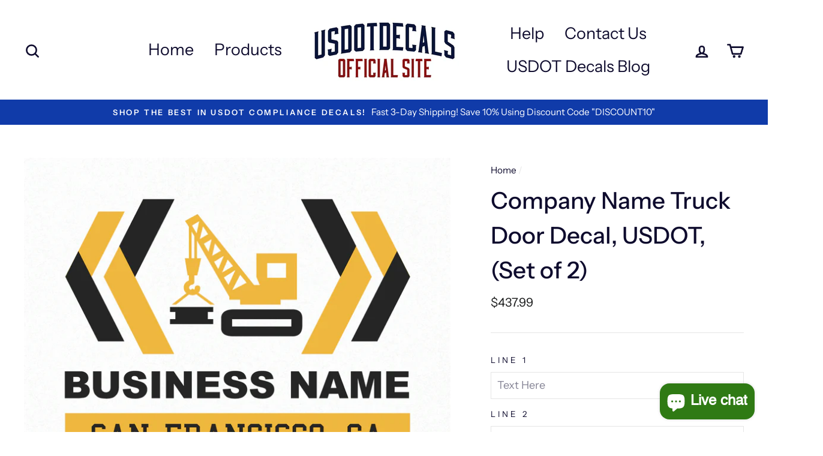

--- FILE ---
content_type: text/html; charset=utf-8
request_url: https://usdotdecals.com/products/company-name-truck-door-decal-usdot-set-of-149
body_size: 33468
content:
<!doctype html>
<html class="no-js" lang="ShopLocaleDrop">
<head>
  
  <script src="//d1liekpayvooaz.cloudfront.net/apps/customizery/customizery.js?shop=usdotdecals.myshopify.com"></script>
  
  <meta charset="utf-8">
  <meta http-equiv="X-UA-Compatible" content="IE=edge,chrome=1">
  <meta name="viewport" content="width=device-width,initial-scale=1">
  <meta name="theme-color" content="#097c0f">
  <link rel="canonical" href="https://usdotdecals.com/products/company-name-truck-door-decal-usdot-set-of-149">
  <meta name="format-detection" content="telephone=no"><link rel="shortcut icon" href="//usdotdecals.com/cdn/shop/files/usdotdecalpng_32x32.png?v=1613176165" type="image/png" />
  <title>Company Name Truck Door Decal, USDOT, (Set of 2)
&ndash; USDOT Decals
</title><meta name="description" content="Want to display your business name on a decal? This is the product you need. It will make your truck stand out and attract new business! Select your own combination of colors and font styles.  1st Step: Input your desired text in the appropriate lines 2nd Step: Select your font styles 3rd Step: Select your 1st and your"><meta property="og:site_name" content="USDOT Decals">
  <meta property="og:url" content="https://usdotdecals.com/products/company-name-truck-door-decal-usdot-set-of-149">
  <meta property="og:title" content="Company Name Truck Door Decal, USDOT, (Set of 2)">
  <meta property="og:type" content="product">
  <meta property="og:description" content="Want to display your business name on a decal? This is the product you need. It will make your truck stand out and attract new business! Select your own combination of colors and font styles.  1st Step: Input your desired text in the appropriate lines 2nd Step: Select your font styles 3rd Step: Select your 1st and your"><meta property="og:price:amount" content="437.99">
    <meta property="og:price:currency" content="USD"><meta property="og:image" content="http://usdotdecals.com/cdn/shop/products/Week_8-28_1200x630.gif?v=1629887144"><meta property="og:image" content="http://usdotdecals.com/cdn/shop/products/usdotdecalscolorchart_a8e449a0-1c24-40b8-ad2d-26d9b9dbaec5_1200x630.jpg?v=1629887144"><meta property="og:image" content="http://usdotdecals.com/cdn/shop/products/usdotdecalsmetalliccolorchart2_bb56175f-5c69-4a95-976f-1d6c819ad579_1200x630.jpg?v=1629887144">
  <meta property="og:image:secure_url" content="https://usdotdecals.com/cdn/shop/products/Week_8-28_1200x630.gif?v=1629887144"><meta property="og:image:secure_url" content="https://usdotdecals.com/cdn/shop/products/usdotdecalscolorchart_a8e449a0-1c24-40b8-ad2d-26d9b9dbaec5_1200x630.jpg?v=1629887144"><meta property="og:image:secure_url" content="https://usdotdecals.com/cdn/shop/products/usdotdecalsmetalliccolorchart2_bb56175f-5c69-4a95-976f-1d6c819ad579_1200x630.jpg?v=1629887144">
  <meta name="twitter:site" content="@">
  <meta name="twitter:card" content="summary_large_image">
  <meta name="twitter:title" content="Company Name Truck Door Decal, USDOT, (Set of 2)">
  <meta name="twitter:description" content="Want to display your business name on a decal? This is the product you need. It will make your truck stand out and attract new business! Select your own combination of colors and font styles.  1st Step: Input your desired text in the appropriate lines 2nd Step: Select your font styles 3rd Step: Select your 1st and your">


  <style data-shopify>
  @font-face {
  font-family: "Instrument Sans";
  font-weight: 500;
  font-style: normal;
  src: url("//usdotdecals.com/cdn/fonts/instrument_sans/instrumentsans_n5.1ce463e1cc056566f977610764d93d4704464858.woff2") format("woff2"),
       url("//usdotdecals.com/cdn/fonts/instrument_sans/instrumentsans_n5.9079eb7bba230c9d8d8d3a7d101aa9d9f40b6d14.woff") format("woff");
}

  @font-face {
  font-family: "Instrument Sans";
  font-weight: 400;
  font-style: normal;
  src: url("//usdotdecals.com/cdn/fonts/instrument_sans/instrumentsans_n4.db86542ae5e1596dbdb28c279ae6c2086c4c5bfa.woff2") format("woff2"),
       url("//usdotdecals.com/cdn/fonts/instrument_sans/instrumentsans_n4.510f1b081e58d08c30978f465518799851ef6d8b.woff") format("woff");
}


  @font-face {
  font-family: "Instrument Sans";
  font-weight: 600;
  font-style: normal;
  src: url("//usdotdecals.com/cdn/fonts/instrument_sans/instrumentsans_n6.27dc66245013a6f7f317d383a3cc9a0c347fb42d.woff2") format("woff2"),
       url("//usdotdecals.com/cdn/fonts/instrument_sans/instrumentsans_n6.1a71efbeeb140ec495af80aad612ad55e19e6d0e.woff") format("woff");
}

  @font-face {
  font-family: "Instrument Sans";
  font-weight: 400;
  font-style: italic;
  src: url("//usdotdecals.com/cdn/fonts/instrument_sans/instrumentsans_i4.028d3c3cd8d085648c808ceb20cd2fd1eb3560e5.woff2") format("woff2"),
       url("//usdotdecals.com/cdn/fonts/instrument_sans/instrumentsans_i4.7e90d82df8dee29a99237cd19cc529d2206706a2.woff") format("woff");
}

  @font-face {
  font-family: "Instrument Sans";
  font-weight: 600;
  font-style: italic;
  src: url("//usdotdecals.com/cdn/fonts/instrument_sans/instrumentsans_i6.ba8063f6adfa1e7ffe690cc5efa600a1e0a8ec32.woff2") format("woff2"),
       url("//usdotdecals.com/cdn/fonts/instrument_sans/instrumentsans_i6.a5bb29b76a0bb820ddaa9417675a5d0bafaa8c1f.woff") format("woff");
}

</style>

  <link href="//usdotdecals.com/cdn/shop/t/15/assets/theme.scss.css?v=20634928401820466101759259570" rel="stylesheet" type="text/css" media="all" />

  <style data-shopify>
    .collection-item__title {
      font-size: 20.8px;
    }

    @media screen and (min-width: 769px) {
      .collection-item__title {
        font-size: 26px;
      }
    }
  </style>

  <script>
    document.documentElement.className = document.documentElement.className.replace('no-js', 'js');

    window.theme = window.theme || {};
    theme.strings = {
      addToCart: "Add to cart",
      soldOut: "Sold Out",
      unavailable: "Unavailable",
      stockLabel: "Only [count] items in stock!",
      willNotShipUntil: "Will not ship until [date]",
      willBeInStockAfter: "Will be in stock after [date]",
      waitingForStock: "Inventory on the way",
      savePrice: "Save [saved_amount]",
      cartEmpty: "Your cart is currently empty.",
      cartTermsConfirmation: "You must agree with the terms and conditions of sales to check out"
    };
    theme.settings = {
      dynamicVariantsEnable: true,
      dynamicVariantType: "dropdown",
      cartType: "page",
      moneyFormat: "${{amount}}",
      saveType: "dollar",
      recentlyViewedEnabled: false,
      predictiveSearch: true,
      predictiveSearchType: "product,article,page",
      inventoryThreshold: 20,
      quickView: false,
      themeName: 'Impulse',
      themeVersion: "2.7.0"
    };
  </script>

  <script>window.performance && window.performance.mark && window.performance.mark('shopify.content_for_header.start');</script><meta name="google-site-verification" content="Ut2Cqz1eHfMPM8u9T7WI5XVIcroPBdWyVruUhNcMBPc">
<meta id="shopify-digital-wallet" name="shopify-digital-wallet" content="/497516597/digital_wallets/dialog">
<meta name="shopify-checkout-api-token" content="268bef9979b5852c2bf78ee78a1a7af9">
<meta id="in-context-paypal-metadata" data-shop-id="497516597" data-venmo-supported="false" data-environment="production" data-locale="en_US" data-paypal-v4="true" data-currency="USD">
<link rel="alternate" type="application/json+oembed" href="https://usdotdecals.com/products/company-name-truck-door-decal-usdot-set-of-149.oembed">
<script async="async" src="/checkouts/internal/preloads.js?locale=en-US"></script>
<link rel="preconnect" href="https://shop.app" crossorigin="anonymous">
<script async="async" src="https://shop.app/checkouts/internal/preloads.js?locale=en-US&shop_id=497516597" crossorigin="anonymous"></script>
<script id="apple-pay-shop-capabilities" type="application/json">{"shopId":497516597,"countryCode":"US","currencyCode":"USD","merchantCapabilities":["supports3DS"],"merchantId":"gid:\/\/shopify\/Shop\/497516597","merchantName":"USDOT Decals","requiredBillingContactFields":["postalAddress","email"],"requiredShippingContactFields":["postalAddress","email"],"shippingType":"shipping","supportedNetworks":["visa","masterCard","amex","discover","elo","jcb"],"total":{"type":"pending","label":"USDOT Decals","amount":"1.00"},"shopifyPaymentsEnabled":true,"supportsSubscriptions":true}</script>
<script id="shopify-features" type="application/json">{"accessToken":"268bef9979b5852c2bf78ee78a1a7af9","betas":["rich-media-storefront-analytics"],"domain":"usdotdecals.com","predictiveSearch":true,"shopId":497516597,"locale":"en"}</script>
<script>var Shopify = Shopify || {};
Shopify.shop = "usdotdecals.myshopify.com";
Shopify.locale = "en";
Shopify.currency = {"active":"USD","rate":"1.0"};
Shopify.country = "US";
Shopify.theme = {"name":"Impulse ( New Version)","id":80727375956,"schema_name":"Impulse","schema_version":"2.7.0","theme_store_id":857,"role":"main"};
Shopify.theme.handle = "null";
Shopify.theme.style = {"id":null,"handle":null};
Shopify.cdnHost = "usdotdecals.com/cdn";
Shopify.routes = Shopify.routes || {};
Shopify.routes.root = "/";</script>
<script type="module">!function(o){(o.Shopify=o.Shopify||{}).modules=!0}(window);</script>
<script>!function(o){function n(){var o=[];function n(){o.push(Array.prototype.slice.apply(arguments))}return n.q=o,n}var t=o.Shopify=o.Shopify||{};t.loadFeatures=n(),t.autoloadFeatures=n()}(window);</script>
<script>
  window.ShopifyPay = window.ShopifyPay || {};
  window.ShopifyPay.apiHost = "shop.app\/pay";
  window.ShopifyPay.redirectState = null;
</script>
<script id="shop-js-analytics" type="application/json">{"pageType":"product"}</script>
<script defer="defer" async type="module" src="//usdotdecals.com/cdn/shopifycloud/shop-js/modules/v2/client.init-shop-cart-sync_C5BV16lS.en.esm.js"></script>
<script defer="defer" async type="module" src="//usdotdecals.com/cdn/shopifycloud/shop-js/modules/v2/chunk.common_CygWptCX.esm.js"></script>
<script type="module">
  await import("//usdotdecals.com/cdn/shopifycloud/shop-js/modules/v2/client.init-shop-cart-sync_C5BV16lS.en.esm.js");
await import("//usdotdecals.com/cdn/shopifycloud/shop-js/modules/v2/chunk.common_CygWptCX.esm.js");

  window.Shopify.SignInWithShop?.initShopCartSync?.({"fedCMEnabled":true,"windoidEnabled":true});

</script>
<script>
  window.Shopify = window.Shopify || {};
  if (!window.Shopify.featureAssets) window.Shopify.featureAssets = {};
  window.Shopify.featureAssets['shop-js'] = {"shop-cart-sync":["modules/v2/client.shop-cart-sync_ZFArdW7E.en.esm.js","modules/v2/chunk.common_CygWptCX.esm.js"],"init-fed-cm":["modules/v2/client.init-fed-cm_CmiC4vf6.en.esm.js","modules/v2/chunk.common_CygWptCX.esm.js"],"shop-button":["modules/v2/client.shop-button_tlx5R9nI.en.esm.js","modules/v2/chunk.common_CygWptCX.esm.js"],"shop-cash-offers":["modules/v2/client.shop-cash-offers_DOA2yAJr.en.esm.js","modules/v2/chunk.common_CygWptCX.esm.js","modules/v2/chunk.modal_D71HUcav.esm.js"],"init-windoid":["modules/v2/client.init-windoid_sURxWdc1.en.esm.js","modules/v2/chunk.common_CygWptCX.esm.js"],"shop-toast-manager":["modules/v2/client.shop-toast-manager_ClPi3nE9.en.esm.js","modules/v2/chunk.common_CygWptCX.esm.js"],"init-shop-email-lookup-coordinator":["modules/v2/client.init-shop-email-lookup-coordinator_B8hsDcYM.en.esm.js","modules/v2/chunk.common_CygWptCX.esm.js"],"init-shop-cart-sync":["modules/v2/client.init-shop-cart-sync_C5BV16lS.en.esm.js","modules/v2/chunk.common_CygWptCX.esm.js"],"avatar":["modules/v2/client.avatar_BTnouDA3.en.esm.js"],"pay-button":["modules/v2/client.pay-button_FdsNuTd3.en.esm.js","modules/v2/chunk.common_CygWptCX.esm.js"],"init-customer-accounts":["modules/v2/client.init-customer-accounts_DxDtT_ad.en.esm.js","modules/v2/client.shop-login-button_C5VAVYt1.en.esm.js","modules/v2/chunk.common_CygWptCX.esm.js","modules/v2/chunk.modal_D71HUcav.esm.js"],"init-shop-for-new-customer-accounts":["modules/v2/client.init-shop-for-new-customer-accounts_ChsxoAhi.en.esm.js","modules/v2/client.shop-login-button_C5VAVYt1.en.esm.js","modules/v2/chunk.common_CygWptCX.esm.js","modules/v2/chunk.modal_D71HUcav.esm.js"],"shop-login-button":["modules/v2/client.shop-login-button_C5VAVYt1.en.esm.js","modules/v2/chunk.common_CygWptCX.esm.js","modules/v2/chunk.modal_D71HUcav.esm.js"],"init-customer-accounts-sign-up":["modules/v2/client.init-customer-accounts-sign-up_CPSyQ0Tj.en.esm.js","modules/v2/client.shop-login-button_C5VAVYt1.en.esm.js","modules/v2/chunk.common_CygWptCX.esm.js","modules/v2/chunk.modal_D71HUcav.esm.js"],"shop-follow-button":["modules/v2/client.shop-follow-button_Cva4Ekp9.en.esm.js","modules/v2/chunk.common_CygWptCX.esm.js","modules/v2/chunk.modal_D71HUcav.esm.js"],"checkout-modal":["modules/v2/client.checkout-modal_BPM8l0SH.en.esm.js","modules/v2/chunk.common_CygWptCX.esm.js","modules/v2/chunk.modal_D71HUcav.esm.js"],"lead-capture":["modules/v2/client.lead-capture_Bi8yE_yS.en.esm.js","modules/v2/chunk.common_CygWptCX.esm.js","modules/v2/chunk.modal_D71HUcav.esm.js"],"shop-login":["modules/v2/client.shop-login_D6lNrXab.en.esm.js","modules/v2/chunk.common_CygWptCX.esm.js","modules/v2/chunk.modal_D71HUcav.esm.js"],"payment-terms":["modules/v2/client.payment-terms_CZxnsJam.en.esm.js","modules/v2/chunk.common_CygWptCX.esm.js","modules/v2/chunk.modal_D71HUcav.esm.js"]};
</script>
<script>(function() {
  var isLoaded = false;
  function asyncLoad() {
    if (isLoaded) return;
    isLoaded = true;
    var urls = ["\/\/d1liekpayvooaz.cloudfront.net\/apps\/customizery\/customizery.js?shop=usdotdecals.myshopify.com"];
    for (var i = 0; i < urls.length; i++) {
      var s = document.createElement('script');
      s.type = 'text/javascript';
      s.async = true;
      s.src = urls[i];
      var x = document.getElementsByTagName('script')[0];
      x.parentNode.insertBefore(s, x);
    }
  };
  if(window.attachEvent) {
    window.attachEvent('onload', asyncLoad);
  } else {
    window.addEventListener('load', asyncLoad, false);
  }
})();</script>
<script id="__st">var __st={"a":497516597,"offset":-28800,"reqid":"584516fa-3680-4f7c-92e4-17711797637b-1768664058","pageurl":"usdotdecals.com\/products\/company-name-truck-door-decal-usdot-set-of-149","u":"a04d9ee61e3c","p":"product","rtyp":"product","rid":3750232490037};</script>
<script>window.ShopifyPaypalV4VisibilityTracking = true;</script>
<script id="captcha-bootstrap">!function(){'use strict';const t='contact',e='account',n='new_comment',o=[[t,t],['blogs',n],['comments',n],[t,'customer']],c=[[e,'customer_login'],[e,'guest_login'],[e,'recover_customer_password'],[e,'create_customer']],r=t=>t.map((([t,e])=>`form[action*='/${t}']:not([data-nocaptcha='true']) input[name='form_type'][value='${e}']`)).join(','),a=t=>()=>t?[...document.querySelectorAll(t)].map((t=>t.form)):[];function s(){const t=[...o],e=r(t);return a(e)}const i='password',u='form_key',d=['recaptcha-v3-token','g-recaptcha-response','h-captcha-response',i],f=()=>{try{return window.sessionStorage}catch{return}},m='__shopify_v',_=t=>t.elements[u];function p(t,e,n=!1){try{const o=window.sessionStorage,c=JSON.parse(o.getItem(e)),{data:r}=function(t){const{data:e,action:n}=t;return t[m]||n?{data:e,action:n}:{data:t,action:n}}(c);for(const[e,n]of Object.entries(r))t.elements[e]&&(t.elements[e].value=n);n&&o.removeItem(e)}catch(o){console.error('form repopulation failed',{error:o})}}const l='form_type',E='cptcha';function T(t){t.dataset[E]=!0}const w=window,h=w.document,L='Shopify',v='ce_forms',y='captcha';let A=!1;((t,e)=>{const n=(g='f06e6c50-85a8-45c8-87d0-21a2b65856fe',I='https://cdn.shopify.com/shopifycloud/storefront-forms-hcaptcha/ce_storefront_forms_captcha_hcaptcha.v1.5.2.iife.js',D={infoText:'Protected by hCaptcha',privacyText:'Privacy',termsText:'Terms'},(t,e,n)=>{const o=w[L][v],c=o.bindForm;if(c)return c(t,g,e,D).then(n);var r;o.q.push([[t,g,e,D],n]),r=I,A||(h.body.append(Object.assign(h.createElement('script'),{id:'captcha-provider',async:!0,src:r})),A=!0)});var g,I,D;w[L]=w[L]||{},w[L][v]=w[L][v]||{},w[L][v].q=[],w[L][y]=w[L][y]||{},w[L][y].protect=function(t,e){n(t,void 0,e),T(t)},Object.freeze(w[L][y]),function(t,e,n,w,h,L){const[v,y,A,g]=function(t,e,n){const i=e?o:[],u=t?c:[],d=[...i,...u],f=r(d),m=r(i),_=r(d.filter((([t,e])=>n.includes(e))));return[a(f),a(m),a(_),s()]}(w,h,L),I=t=>{const e=t.target;return e instanceof HTMLFormElement?e:e&&e.form},D=t=>v().includes(t);t.addEventListener('submit',(t=>{const e=I(t);if(!e)return;const n=D(e)&&!e.dataset.hcaptchaBound&&!e.dataset.recaptchaBound,o=_(e),c=g().includes(e)&&(!o||!o.value);(n||c)&&t.preventDefault(),c&&!n&&(function(t){try{if(!f())return;!function(t){const e=f();if(!e)return;const n=_(t);if(!n)return;const o=n.value;o&&e.removeItem(o)}(t);const e=Array.from(Array(32),(()=>Math.random().toString(36)[2])).join('');!function(t,e){_(t)||t.append(Object.assign(document.createElement('input'),{type:'hidden',name:u})),t.elements[u].value=e}(t,e),function(t,e){const n=f();if(!n)return;const o=[...t.querySelectorAll(`input[type='${i}']`)].map((({name:t})=>t)),c=[...d,...o],r={};for(const[a,s]of new FormData(t).entries())c.includes(a)||(r[a]=s);n.setItem(e,JSON.stringify({[m]:1,action:t.action,data:r}))}(t,e)}catch(e){console.error('failed to persist form',e)}}(e),e.submit())}));const S=(t,e)=>{t&&!t.dataset[E]&&(n(t,e.some((e=>e===t))),T(t))};for(const o of['focusin','change'])t.addEventListener(o,(t=>{const e=I(t);D(e)&&S(e,y())}));const B=e.get('form_key'),M=e.get(l),P=B&&M;t.addEventListener('DOMContentLoaded',(()=>{const t=y();if(P)for(const e of t)e.elements[l].value===M&&p(e,B);[...new Set([...A(),...v().filter((t=>'true'===t.dataset.shopifyCaptcha))])].forEach((e=>S(e,t)))}))}(h,new URLSearchParams(w.location.search),n,t,e,['guest_login'])})(!0,!0)}();</script>
<script integrity="sha256-4kQ18oKyAcykRKYeNunJcIwy7WH5gtpwJnB7kiuLZ1E=" data-source-attribution="shopify.loadfeatures" defer="defer" src="//usdotdecals.com/cdn/shopifycloud/storefront/assets/storefront/load_feature-a0a9edcb.js" crossorigin="anonymous"></script>
<script crossorigin="anonymous" defer="defer" src="//usdotdecals.com/cdn/shopifycloud/storefront/assets/shopify_pay/storefront-65b4c6d7.js?v=20250812"></script>
<script data-source-attribution="shopify.dynamic_checkout.dynamic.init">var Shopify=Shopify||{};Shopify.PaymentButton=Shopify.PaymentButton||{isStorefrontPortableWallets:!0,init:function(){window.Shopify.PaymentButton.init=function(){};var t=document.createElement("script");t.src="https://usdotdecals.com/cdn/shopifycloud/portable-wallets/latest/portable-wallets.en.js",t.type="module",document.head.appendChild(t)}};
</script>
<script data-source-attribution="shopify.dynamic_checkout.buyer_consent">
  function portableWalletsHideBuyerConsent(e){var t=document.getElementById("shopify-buyer-consent"),n=document.getElementById("shopify-subscription-policy-button");t&&n&&(t.classList.add("hidden"),t.setAttribute("aria-hidden","true"),n.removeEventListener("click",e))}function portableWalletsShowBuyerConsent(e){var t=document.getElementById("shopify-buyer-consent"),n=document.getElementById("shopify-subscription-policy-button");t&&n&&(t.classList.remove("hidden"),t.removeAttribute("aria-hidden"),n.addEventListener("click",e))}window.Shopify?.PaymentButton&&(window.Shopify.PaymentButton.hideBuyerConsent=portableWalletsHideBuyerConsent,window.Shopify.PaymentButton.showBuyerConsent=portableWalletsShowBuyerConsent);
</script>
<script data-source-attribution="shopify.dynamic_checkout.cart.bootstrap">document.addEventListener("DOMContentLoaded",(function(){function t(){return document.querySelector("shopify-accelerated-checkout-cart, shopify-accelerated-checkout")}if(t())Shopify.PaymentButton.init();else{new MutationObserver((function(e,n){t()&&(Shopify.PaymentButton.init(),n.disconnect())})).observe(document.body,{childList:!0,subtree:!0})}}));
</script>
<link id="shopify-accelerated-checkout-styles" rel="stylesheet" media="screen" href="https://usdotdecals.com/cdn/shopifycloud/portable-wallets/latest/accelerated-checkout-backwards-compat.css" crossorigin="anonymous">
<style id="shopify-accelerated-checkout-cart">
        #shopify-buyer-consent {
  margin-top: 1em;
  display: inline-block;
  width: 100%;
}

#shopify-buyer-consent.hidden {
  display: none;
}

#shopify-subscription-policy-button {
  background: none;
  border: none;
  padding: 0;
  text-decoration: underline;
  font-size: inherit;
  cursor: pointer;
}

#shopify-subscription-policy-button::before {
  box-shadow: none;
}

      </style>

<script>window.performance && window.performance.mark && window.performance.mark('shopify.content_for_header.end');</script>

  <script src="//usdotdecals.com/cdn/shop/t/15/assets/vendor-scripts-v6.js" defer="defer"></script>

  

  <script src="//usdotdecals.com/cdn/shop/t/15/assets/theme.js?v=138176777144289571761605015897" defer="defer"></script>
<!-- Start of Judge.me Core -->
<link rel="dns-prefetch" href="https://cdn.judge.me/">
<script data-cfasync='false' class='jdgm-settings-script'>window.jdgmSettings={"pagination":5,"disable_web_reviews":false,"badge_no_review_text":"No reviews","badge_n_reviews_text":"{{ n }} review/reviews","badge_star_color":"#ebc342","hide_badge_preview_if_no_reviews":true,"badge_hide_text":false,"enforce_center_preview_badge":false,"widget_title":"Customer Reviews","widget_open_form_text":"Write a review","widget_close_form_text":"Cancel review","widget_refresh_page_text":"Refresh page","widget_summary_text":"Based on {{ number_of_reviews }} review/reviews","widget_no_review_text":"Be the first to write a review","widget_name_field_text":"Display name","widget_verified_name_field_text":"Verified Name (public)","widget_name_placeholder_text":"Display name","widget_required_field_error_text":"This field is required.","widget_email_field_text":"Email address","widget_verified_email_field_text":"Verified Email (private, can not be edited)","widget_email_placeholder_text":"Your email address","widget_email_field_error_text":"Please enter a valid email address.","widget_rating_field_text":"Rating","widget_review_title_field_text":"Review Title","widget_review_title_placeholder_text":"Give your review a title","widget_review_body_field_text":"Review content","widget_review_body_placeholder_text":"Start writing here...","widget_pictures_field_text":"Picture/Video (optional)","widget_submit_review_text":"Submit Review","widget_submit_verified_review_text":"Submit Verified Review","widget_submit_success_msg_with_auto_publish":"Thank you! Please refresh the page in a few moments to see your review. You can remove or edit your review by logging into \u003ca href='https://judge.me/login' target='_blank' rel='nofollow noopener'\u003eJudge.me\u003c/a\u003e","widget_submit_success_msg_no_auto_publish":"Thank you! Your review will be published as soon as it is approved by the shop admin. You can remove or edit your review by logging into \u003ca href='https://judge.me/login' target='_blank' rel='nofollow noopener'\u003eJudge.me\u003c/a\u003e","widget_show_default_reviews_out_of_total_text":"Showing {{ n_reviews_shown }} out of {{ n_reviews }} reviews.","widget_show_all_link_text":"Show all","widget_show_less_link_text":"Show less","widget_author_said_text":"{{ reviewer_name }} said:","widget_days_text":"{{ n }} days ago","widget_weeks_text":"{{ n }} week/weeks ago","widget_months_text":"{{ n }} month/months ago","widget_years_text":"{{ n }} year/years ago","widget_yesterday_text":"Yesterday","widget_today_text":"Today","widget_replied_text":"\u003e\u003e {{ shop_name }} replied:","widget_read_more_text":"Read more","widget_reviewer_name_as_initial":"","widget_rating_filter_color":"#fbcd0a","widget_rating_filter_see_all_text":"See all reviews","widget_sorting_most_recent_text":"Most Recent","widget_sorting_highest_rating_text":"Highest Rating","widget_sorting_lowest_rating_text":"Lowest Rating","widget_sorting_with_pictures_text":"Only Pictures","widget_sorting_most_helpful_text":"Most Helpful","widget_open_question_form_text":"Ask a question","widget_reviews_subtab_text":"Reviews","widget_questions_subtab_text":"Questions","widget_question_label_text":"Question","widget_answer_label_text":"Answer","widget_question_placeholder_text":"Write your question here","widget_submit_question_text":"Submit Question","widget_question_submit_success_text":"Thank you for your question! We will notify you once it gets answered.","widget_star_color":"#ebc342","verified_badge_text":"Verified","verified_badge_bg_color":"","verified_badge_text_color":"","verified_badge_placement":"left-of-reviewer-name","widget_review_max_height":"","widget_hide_border":false,"widget_social_share":false,"widget_thumb":false,"widget_review_location_show":false,"widget_location_format":"","all_reviews_include_out_of_store_products":true,"all_reviews_out_of_store_text":"(out of store)","all_reviews_pagination":100,"all_reviews_product_name_prefix_text":"about","enable_review_pictures":false,"enable_question_anwser":false,"widget_theme":"default","review_date_format":"mm/dd/yyyy","default_sort_method":"most-recent","widget_product_reviews_subtab_text":"Product Reviews","widget_shop_reviews_subtab_text":"Shop Reviews","widget_other_products_reviews_text":"Reviews for other products","widget_store_reviews_subtab_text":"Store reviews","widget_no_store_reviews_text":"This store hasn't received any reviews yet","widget_web_restriction_product_reviews_text":"This product hasn't received any reviews yet","widget_no_items_text":"No items found","widget_show_more_text":"Show more","widget_write_a_store_review_text":"Write a Store Review","widget_other_languages_heading":"Reviews in Other Languages","widget_translate_review_text":"Translate review to {{ language }}","widget_translating_review_text":"Translating...","widget_show_original_translation_text":"Show original ({{ language }})","widget_translate_review_failed_text":"Review couldn't be translated.","widget_translate_review_retry_text":"Retry","widget_translate_review_try_again_later_text":"Try again later","show_product_url_for_grouped_product":false,"widget_sorting_pictures_first_text":"Pictures First","show_pictures_on_all_rev_page_mobile":false,"show_pictures_on_all_rev_page_desktop":false,"floating_tab_hide_mobile_install_preference":false,"floating_tab_button_name":"★ Reviews","floating_tab_title":"Let customers speak for us","floating_tab_button_color":"","floating_tab_button_background_color":"","floating_tab_url":"","floating_tab_url_enabled":false,"floating_tab_tab_style":"text","all_reviews_text_badge_text":"Customers rate us {{ shop.metafields.judgeme.all_reviews_rating | round: 1 }}/5 based on {{ shop.metafields.judgeme.all_reviews_count }} reviews.","all_reviews_text_badge_text_branded_style":"{{ shop.metafields.judgeme.all_reviews_rating | round: 1 }} out of 5 stars based on {{ shop.metafields.judgeme.all_reviews_count }} reviews","is_all_reviews_text_badge_a_link":false,"show_stars_for_all_reviews_text_badge":false,"all_reviews_text_badge_url":"","all_reviews_text_style":"text","all_reviews_text_color_style":"judgeme_brand_color","all_reviews_text_color":"#108474","all_reviews_text_show_jm_brand":true,"featured_carousel_show_header":true,"featured_carousel_title":"Let customers speak for us","testimonials_carousel_title":"Customers are saying","videos_carousel_title":"Real customer stories","cards_carousel_title":"Customers are saying","featured_carousel_count_text":"from {{ n }} reviews","featured_carousel_add_link_to_all_reviews_page":false,"featured_carousel_url":"","featured_carousel_show_images":true,"featured_carousel_autoslide_interval":5,"featured_carousel_arrows_on_the_sides":false,"featured_carousel_height":250,"featured_carousel_width":80,"featured_carousel_image_size":0,"featured_carousel_image_height":250,"featured_carousel_arrow_color":"#eeeeee","verified_count_badge_style":"vintage","verified_count_badge_orientation":"horizontal","verified_count_badge_color_style":"judgeme_brand_color","verified_count_badge_color":"#108474","is_verified_count_badge_a_link":false,"verified_count_badge_url":"","verified_count_badge_show_jm_brand":true,"widget_rating_preset_default":5,"widget_first_sub_tab":"product-reviews","widget_show_histogram":true,"widget_histogram_use_custom_color":false,"widget_pagination_use_custom_color":false,"widget_star_use_custom_color":true,"widget_verified_badge_use_custom_color":false,"widget_write_review_use_custom_color":false,"picture_reminder_submit_button":"Upload Pictures","enable_review_videos":false,"mute_video_by_default":false,"widget_sorting_videos_first_text":"Videos First","widget_review_pending_text":"Pending","featured_carousel_items_for_large_screen":3,"social_share_options_order":"Facebook,Twitter","remove_microdata_snippet":false,"disable_json_ld":false,"enable_json_ld_products":false,"preview_badge_show_question_text":false,"preview_badge_no_question_text":"No questions","preview_badge_n_question_text":"{{ number_of_questions }} question/questions","qa_badge_show_icon":false,"qa_badge_position":"same-row","remove_judgeme_branding":false,"widget_add_search_bar":false,"widget_search_bar_placeholder":"Search","widget_sorting_verified_only_text":"Verified only","featured_carousel_theme":"default","featured_carousel_show_rating":true,"featured_carousel_show_title":true,"featured_carousel_show_body":true,"featured_carousel_show_date":false,"featured_carousel_show_reviewer":true,"featured_carousel_show_product":false,"featured_carousel_header_background_color":"#108474","featured_carousel_header_text_color":"#ffffff","featured_carousel_name_product_separator":"reviewed","featured_carousel_full_star_background":"#108474","featured_carousel_empty_star_background":"#dadada","featured_carousel_vertical_theme_background":"#f9fafb","featured_carousel_verified_badge_enable":false,"featured_carousel_verified_badge_color":"#108474","featured_carousel_border_style":"round","featured_carousel_review_line_length_limit":3,"featured_carousel_more_reviews_button_text":"Read more reviews","featured_carousel_view_product_button_text":"View product","all_reviews_page_load_reviews_on":"scroll","all_reviews_page_load_more_text":"Load More Reviews","disable_fb_tab_reviews":false,"enable_ajax_cdn_cache":false,"widget_public_name_text":"displayed publicly like","default_reviewer_name":"John Smith","default_reviewer_name_has_non_latin":true,"widget_reviewer_anonymous":"Anonymous","medals_widget_title":"Judge.me Review Medals","medals_widget_background_color":"#f9fafb","medals_widget_position":"footer_all_pages","medals_widget_border_color":"#f9fafb","medals_widget_verified_text_position":"left","medals_widget_use_monochromatic_version":false,"medals_widget_elements_color":"#108474","show_reviewer_avatar":true,"widget_invalid_yt_video_url_error_text":"Not a YouTube video URL","widget_max_length_field_error_text":"Please enter no more than {0} characters.","widget_show_country_flag":false,"widget_show_collected_via_shop_app":true,"widget_verified_by_shop_badge_style":"light","widget_verified_by_shop_text":"Verified by Shop","widget_show_photo_gallery":false,"widget_load_with_code_splitting":true,"widget_ugc_install_preference":false,"widget_ugc_title":"Made by us, Shared by you","widget_ugc_subtitle":"Tag us to see your picture featured in our page","widget_ugc_arrows_color":"#ffffff","widget_ugc_primary_button_text":"Buy Now","widget_ugc_primary_button_background_color":"#108474","widget_ugc_primary_button_text_color":"#ffffff","widget_ugc_primary_button_border_width":"0","widget_ugc_primary_button_border_style":"none","widget_ugc_primary_button_border_color":"#108474","widget_ugc_primary_button_border_radius":"25","widget_ugc_secondary_button_text":"Load More","widget_ugc_secondary_button_background_color":"#ffffff","widget_ugc_secondary_button_text_color":"#108474","widget_ugc_secondary_button_border_width":"2","widget_ugc_secondary_button_border_style":"solid","widget_ugc_secondary_button_border_color":"#108474","widget_ugc_secondary_button_border_radius":"25","widget_ugc_reviews_button_text":"View Reviews","widget_ugc_reviews_button_background_color":"#ffffff","widget_ugc_reviews_button_text_color":"#108474","widget_ugc_reviews_button_border_width":"2","widget_ugc_reviews_button_border_style":"solid","widget_ugc_reviews_button_border_color":"#108474","widget_ugc_reviews_button_border_radius":"25","widget_ugc_reviews_button_link_to":"judgeme-reviews-page","widget_ugc_show_post_date":true,"widget_ugc_max_width":"800","widget_rating_metafield_value_type":true,"widget_primary_color":"#108474","widget_enable_secondary_color":false,"widget_secondary_color":"#edf5f5","widget_summary_average_rating_text":"{{ average_rating }} out of 5","widget_media_grid_title":"Customer photos \u0026 videos","widget_media_grid_see_more_text":"See more","widget_round_style":false,"widget_show_product_medals":true,"widget_verified_by_judgeme_text":"Verified by Judge.me","widget_show_store_medals":true,"widget_verified_by_judgeme_text_in_store_medals":"Verified by Judge.me","widget_media_field_exceed_quantity_message":"Sorry, we can only accept {{ max_media }} for one review.","widget_media_field_exceed_limit_message":"{{ file_name }} is too large, please select a {{ media_type }} less than {{ size_limit }}MB.","widget_review_submitted_text":"Review Submitted!","widget_question_submitted_text":"Question Submitted!","widget_close_form_text_question":"Cancel","widget_write_your_answer_here_text":"Write your answer here","widget_enabled_branded_link":true,"widget_show_collected_by_judgeme":false,"widget_reviewer_name_color":"","widget_write_review_text_color":"","widget_write_review_bg_color":"","widget_collected_by_judgeme_text":"collected by Judge.me","widget_pagination_type":"standard","widget_load_more_text":"Load More","widget_load_more_color":"#108474","widget_full_review_text":"Full Review","widget_read_more_reviews_text":"Read More Reviews","widget_read_questions_text":"Read Questions","widget_questions_and_answers_text":"Questions \u0026 Answers","widget_verified_by_text":"Verified by","widget_verified_text":"Verified","widget_number_of_reviews_text":"{{ number_of_reviews }} reviews","widget_back_button_text":"Back","widget_next_button_text":"Next","widget_custom_forms_filter_button":"Filters","custom_forms_style":"vertical","widget_show_review_information":false,"how_reviews_are_collected":"How reviews are collected?","widget_show_review_keywords":false,"widget_gdpr_statement":"How we use your data: We'll only contact you about the review you left, and only if necessary. By submitting your review, you agree to Judge.me's \u003ca href='https://judge.me/terms' target='_blank' rel='nofollow noopener'\u003eterms\u003c/a\u003e, \u003ca href='https://judge.me/privacy' target='_blank' rel='nofollow noopener'\u003eprivacy\u003c/a\u003e and \u003ca href='https://judge.me/content-policy' target='_blank' rel='nofollow noopener'\u003econtent\u003c/a\u003e policies.","widget_multilingual_sorting_enabled":false,"widget_translate_review_content_enabled":false,"widget_translate_review_content_method":"manual","popup_widget_review_selection":"automatically_with_pictures","popup_widget_round_border_style":true,"popup_widget_show_title":true,"popup_widget_show_body":true,"popup_widget_show_reviewer":false,"popup_widget_show_product":true,"popup_widget_show_pictures":true,"popup_widget_use_review_picture":true,"popup_widget_show_on_home_page":true,"popup_widget_show_on_product_page":true,"popup_widget_show_on_collection_page":true,"popup_widget_show_on_cart_page":true,"popup_widget_position":"bottom_left","popup_widget_first_review_delay":5,"popup_widget_duration":5,"popup_widget_interval":5,"popup_widget_review_count":5,"popup_widget_hide_on_mobile":true,"review_snippet_widget_round_border_style":true,"review_snippet_widget_card_color":"#FFFFFF","review_snippet_widget_slider_arrows_background_color":"#FFFFFF","review_snippet_widget_slider_arrows_color":"#000000","review_snippet_widget_star_color":"#108474","show_product_variant":false,"all_reviews_product_variant_label_text":"Variant: ","widget_show_verified_branding":false,"widget_ai_summary_title":"Customers say","widget_ai_summary_disclaimer":"AI-powered review summary based on recent customer reviews","widget_show_ai_summary":false,"widget_show_ai_summary_bg":false,"widget_show_review_title_input":true,"redirect_reviewers_invited_via_email":"review_widget","request_store_review_after_product_review":false,"request_review_other_products_in_order":false,"review_form_color_scheme":"default","review_form_corner_style":"square","review_form_star_color":{},"review_form_text_color":"#333333","review_form_background_color":"#ffffff","review_form_field_background_color":"#fafafa","review_form_button_color":{},"review_form_button_text_color":"#ffffff","review_form_modal_overlay_color":"#000000","review_content_screen_title_text":"How would you rate this product?","review_content_introduction_text":"We would love it if you would share a bit about your experience.","store_review_form_title_text":"How would you rate this store?","store_review_form_introduction_text":"We would love it if you would share a bit about your experience.","show_review_guidance_text":true,"one_star_review_guidance_text":"Poor","five_star_review_guidance_text":"Great","customer_information_screen_title_text":"About you","customer_information_introduction_text":"Please tell us more about you.","custom_questions_screen_title_text":"Your experience in more detail","custom_questions_introduction_text":"Here are a few questions to help us understand more about your experience.","review_submitted_screen_title_text":"Thanks for your review!","review_submitted_screen_thank_you_text":"We are processing it and it will appear on the store soon.","review_submitted_screen_email_verification_text":"Please confirm your email by clicking the link we just sent you. This helps us keep reviews authentic.","review_submitted_request_store_review_text":"Would you like to share your experience of shopping with us?","review_submitted_review_other_products_text":"Would you like to review these products?","store_review_screen_title_text":"Would you like to share your experience of shopping with us?","store_review_introduction_text":"We value your feedback and use it to improve. Please share any thoughts or suggestions you have.","reviewer_media_screen_title_picture_text":"Share a picture","reviewer_media_introduction_picture_text":"Upload a photo to support your review.","reviewer_media_screen_title_video_text":"Share a video","reviewer_media_introduction_video_text":"Upload a video to support your review.","reviewer_media_screen_title_picture_or_video_text":"Share a picture or video","reviewer_media_introduction_picture_or_video_text":"Upload a photo or video to support your review.","reviewer_media_youtube_url_text":"Paste your Youtube URL here","advanced_settings_next_step_button_text":"Next","advanced_settings_close_review_button_text":"Close","modal_write_review_flow":false,"write_review_flow_required_text":"Required","write_review_flow_privacy_message_text":"We respect your privacy.","write_review_flow_anonymous_text":"Post review as anonymous","write_review_flow_visibility_text":"This won't be visible to other customers.","write_review_flow_multiple_selection_help_text":"Select as many as you like","write_review_flow_single_selection_help_text":"Select one option","write_review_flow_required_field_error_text":"This field is required","write_review_flow_invalid_email_error_text":"Please enter a valid email address","write_review_flow_max_length_error_text":"Max. {{ max_length }} characters.","write_review_flow_media_upload_text":"\u003cb\u003eClick to upload\u003c/b\u003e or drag and drop","write_review_flow_gdpr_statement":"We'll only contact you about your review if necessary. By submitting your review, you agree to our \u003ca href='https://judge.me/terms' target='_blank' rel='nofollow noopener'\u003eterms and conditions\u003c/a\u003e and \u003ca href='https://judge.me/privacy' target='_blank' rel='nofollow noopener'\u003eprivacy policy\u003c/a\u003e.","rating_only_reviews_enabled":false,"show_negative_reviews_help_screen":false,"new_review_flow_help_screen_rating_threshold":3,"negative_review_resolution_screen_title_text":"Tell us more","negative_review_resolution_text":"Your experience matters to us. If there were issues with your purchase, we're here to help. Feel free to reach out to us, we'd love the opportunity to make things right.","negative_review_resolution_button_text":"Contact us","negative_review_resolution_proceed_with_review_text":"Leave a review","negative_review_resolution_subject":"Issue with purchase from {{ shop_name }}.{{ order_name }}","preview_badge_collection_page_install_status":false,"widget_review_custom_css":"","preview_badge_custom_css":"","preview_badge_stars_count":"5-stars","featured_carousel_custom_css":"","floating_tab_custom_css":"","all_reviews_widget_custom_css":"","medals_widget_custom_css":"","verified_badge_custom_css":"","all_reviews_text_custom_css":"","transparency_badges_collected_via_store_invite":false,"transparency_badges_from_another_provider":false,"transparency_badges_collected_from_store_visitor":false,"transparency_badges_collected_by_verified_review_provider":false,"transparency_badges_earned_reward":false,"transparency_badges_collected_via_store_invite_text":"Review collected via store invitation","transparency_badges_from_another_provider_text":"Review collected from another provider","transparency_badges_collected_from_store_visitor_text":"Review collected from a store visitor","transparency_badges_written_in_google_text":"Review written in Google","transparency_badges_written_in_etsy_text":"Review written in Etsy","transparency_badges_written_in_shop_app_text":"Review written in Shop App","transparency_badges_earned_reward_text":"Review earned a reward for future purchase","product_review_widget_per_page":10,"widget_store_review_label_text":"Review about the store","checkout_comment_extension_title_on_product_page":"Customer Comments","checkout_comment_extension_num_latest_comment_show":5,"checkout_comment_extension_format":"name_and_timestamp","checkout_comment_customer_name":"last_initial","checkout_comment_comment_notification":true,"preview_badge_collection_page_install_preference":false,"preview_badge_home_page_install_preference":false,"preview_badge_product_page_install_preference":false,"review_widget_install_preference":"","review_carousel_install_preference":false,"floating_reviews_tab_install_preference":"none","verified_reviews_count_badge_install_preference":false,"all_reviews_text_install_preference":false,"review_widget_best_location":true,"judgeme_medals_install_preference":false,"review_widget_revamp_enabled":false,"review_widget_qna_enabled":false,"review_widget_header_theme":"minimal","review_widget_widget_title_enabled":true,"review_widget_header_text_size":"medium","review_widget_header_text_weight":"regular","review_widget_average_rating_style":"compact","review_widget_bar_chart_enabled":true,"review_widget_bar_chart_type":"numbers","review_widget_bar_chart_style":"standard","review_widget_expanded_media_gallery_enabled":false,"review_widget_reviews_section_theme":"standard","review_widget_image_style":"thumbnails","review_widget_review_image_ratio":"square","review_widget_stars_size":"medium","review_widget_verified_badge":"standard_text","review_widget_review_title_text_size":"medium","review_widget_review_text_size":"medium","review_widget_review_text_length":"medium","review_widget_number_of_columns_desktop":3,"review_widget_carousel_transition_speed":5,"review_widget_custom_questions_answers_display":"always","review_widget_button_text_color":"#FFFFFF","review_widget_text_color":"#000000","review_widget_lighter_text_color":"#7B7B7B","review_widget_corner_styling":"soft","review_widget_review_word_singular":"review","review_widget_review_word_plural":"reviews","review_widget_voting_label":"Helpful?","review_widget_shop_reply_label":"Reply from {{ shop_name }}:","review_widget_filters_title":"Filters","qna_widget_question_word_singular":"Question","qna_widget_question_word_plural":"Questions","qna_widget_answer_reply_label":"Answer from {{ answerer_name }}:","qna_content_screen_title_text":"Ask a question about this product","qna_widget_question_required_field_error_text":"Please enter your question.","qna_widget_flow_gdpr_statement":"We'll only contact you about your question if necessary. By submitting your question, you agree to our \u003ca href='https://judge.me/terms' target='_blank' rel='nofollow noopener'\u003eterms and conditions\u003c/a\u003e and \u003ca href='https://judge.me/privacy' target='_blank' rel='nofollow noopener'\u003eprivacy policy\u003c/a\u003e.","qna_widget_question_submitted_text":"Thanks for your question!","qna_widget_close_form_text_question":"Close","qna_widget_question_submit_success_text":"We’ll notify you by email when your question is answered.","all_reviews_widget_v2025_enabled":false,"all_reviews_widget_v2025_header_theme":"default","all_reviews_widget_v2025_widget_title_enabled":true,"all_reviews_widget_v2025_header_text_size":"medium","all_reviews_widget_v2025_header_text_weight":"regular","all_reviews_widget_v2025_average_rating_style":"compact","all_reviews_widget_v2025_bar_chart_enabled":true,"all_reviews_widget_v2025_bar_chart_type":"numbers","all_reviews_widget_v2025_bar_chart_style":"standard","all_reviews_widget_v2025_expanded_media_gallery_enabled":false,"all_reviews_widget_v2025_show_store_medals":true,"all_reviews_widget_v2025_show_photo_gallery":true,"all_reviews_widget_v2025_show_review_keywords":false,"all_reviews_widget_v2025_show_ai_summary":false,"all_reviews_widget_v2025_show_ai_summary_bg":false,"all_reviews_widget_v2025_add_search_bar":false,"all_reviews_widget_v2025_default_sort_method":"most-recent","all_reviews_widget_v2025_reviews_per_page":10,"all_reviews_widget_v2025_reviews_section_theme":"default","all_reviews_widget_v2025_image_style":"thumbnails","all_reviews_widget_v2025_review_image_ratio":"square","all_reviews_widget_v2025_stars_size":"medium","all_reviews_widget_v2025_verified_badge":"bold_badge","all_reviews_widget_v2025_review_title_text_size":"medium","all_reviews_widget_v2025_review_text_size":"medium","all_reviews_widget_v2025_review_text_length":"medium","all_reviews_widget_v2025_number_of_columns_desktop":3,"all_reviews_widget_v2025_carousel_transition_speed":5,"all_reviews_widget_v2025_custom_questions_answers_display":"always","all_reviews_widget_v2025_show_product_variant":false,"all_reviews_widget_v2025_show_reviewer_avatar":true,"all_reviews_widget_v2025_reviewer_name_as_initial":"","all_reviews_widget_v2025_review_location_show":false,"all_reviews_widget_v2025_location_format":"","all_reviews_widget_v2025_show_country_flag":false,"all_reviews_widget_v2025_verified_by_shop_badge_style":"light","all_reviews_widget_v2025_social_share":false,"all_reviews_widget_v2025_social_share_options_order":"Facebook,Twitter,LinkedIn,Pinterest","all_reviews_widget_v2025_pagination_type":"standard","all_reviews_widget_v2025_button_text_color":"#FFFFFF","all_reviews_widget_v2025_text_color":"#000000","all_reviews_widget_v2025_lighter_text_color":"#7B7B7B","all_reviews_widget_v2025_corner_styling":"soft","all_reviews_widget_v2025_title":"Customer reviews","all_reviews_widget_v2025_ai_summary_title":"Customers say about this store","all_reviews_widget_v2025_no_review_text":"Be the first to write a review","platform":"shopify","branding_url":"https://app.judge.me/reviews/stores/usdotdecals.com","branding_text":"Powered by Judge.me","locale":"en","reply_name":"USDOT Decals","widget_version":"2.1","footer":true,"autopublish":true,"review_dates":true,"enable_custom_form":false,"shop_use_review_site":true,"shop_locale":"en","enable_multi_locales_translations":false,"show_review_title_input":true,"review_verification_email_status":"always","can_be_branded":true,"reply_name_text":"USDOT Decals"};</script> <style class='jdgm-settings-style'>.jdgm-xx{left:0}:not(.jdgm-prev-badge__stars)>.jdgm-star{color:#ebc342}.jdgm-histogram .jdgm-star.jdgm-star{color:#ebc342}.jdgm-preview-badge .jdgm-star.jdgm-star{color:#ebc342}.jdgm-histogram .jdgm-histogram__bar-content{background:#fbcd0a}.jdgm-histogram .jdgm-histogram__bar:after{background:#fbcd0a}.jdgm-prev-badge[data-average-rating='0.00']{display:none !important}.jdgm-author-all-initials{display:none !important}.jdgm-author-last-initial{display:none !important}.jdgm-rev-widg__title{visibility:hidden}.jdgm-rev-widg__summary-text{visibility:hidden}.jdgm-prev-badge__text{visibility:hidden}.jdgm-rev__replier:before{content:'USDOT Decals'}.jdgm-rev__prod-link-prefix:before{content:'about'}.jdgm-rev__variant-label:before{content:'Variant: '}.jdgm-rev__out-of-store-text:before{content:'(out of store)'}@media only screen and (min-width: 768px){.jdgm-rev__pics .jdgm-rev_all-rev-page-picture-separator,.jdgm-rev__pics .jdgm-rev__product-picture{display:none}}@media only screen and (max-width: 768px){.jdgm-rev__pics .jdgm-rev_all-rev-page-picture-separator,.jdgm-rev__pics .jdgm-rev__product-picture{display:none}}.jdgm-preview-badge[data-template="product"]{display:none !important}.jdgm-preview-badge[data-template="collection"]{display:none !important}.jdgm-preview-badge[data-template="index"]{display:none !important}.jdgm-verified-count-badget[data-from-snippet="true"]{display:none !important}.jdgm-carousel-wrapper[data-from-snippet="true"]{display:none !important}.jdgm-all-reviews-text[data-from-snippet="true"]{display:none !important}.jdgm-medals-section[data-from-snippet="true"]{display:none !important}.jdgm-ugc-media-wrapper[data-from-snippet="true"]{display:none !important}.jdgm-rev__transparency-badge[data-badge-type="review_collected_via_store_invitation"]{display:none !important}.jdgm-rev__transparency-badge[data-badge-type="review_collected_from_another_provider"]{display:none !important}.jdgm-rev__transparency-badge[data-badge-type="review_collected_from_store_visitor"]{display:none !important}.jdgm-rev__transparency-badge[data-badge-type="review_written_in_etsy"]{display:none !important}.jdgm-rev__transparency-badge[data-badge-type="review_written_in_google_business"]{display:none !important}.jdgm-rev__transparency-badge[data-badge-type="review_written_in_shop_app"]{display:none !important}.jdgm-rev__transparency-badge[data-badge-type="review_earned_for_future_purchase"]{display:none !important}
</style> <style class='jdgm-settings-style'></style>

  
  
  
  <style class='jdgm-miracle-styles'>
  @-webkit-keyframes jdgm-spin{0%{-webkit-transform:rotate(0deg);-ms-transform:rotate(0deg);transform:rotate(0deg)}100%{-webkit-transform:rotate(359deg);-ms-transform:rotate(359deg);transform:rotate(359deg)}}@keyframes jdgm-spin{0%{-webkit-transform:rotate(0deg);-ms-transform:rotate(0deg);transform:rotate(0deg)}100%{-webkit-transform:rotate(359deg);-ms-transform:rotate(359deg);transform:rotate(359deg)}}@font-face{font-family:'JudgemeStar';src:url("[data-uri]") format("woff");font-weight:normal;font-style:normal}.jdgm-star{font-family:'JudgemeStar';display:inline !important;text-decoration:none !important;padding:0 4px 0 0 !important;margin:0 !important;font-weight:bold;opacity:1;-webkit-font-smoothing:antialiased;-moz-osx-font-smoothing:grayscale}.jdgm-star:hover{opacity:1}.jdgm-star:last-of-type{padding:0 !important}.jdgm-star.jdgm--on:before{content:"\e000"}.jdgm-star.jdgm--off:before{content:"\e001"}.jdgm-star.jdgm--half:before{content:"\e002"}.jdgm-widget *{margin:0;line-height:1.4;-webkit-box-sizing:border-box;-moz-box-sizing:border-box;box-sizing:border-box;-webkit-overflow-scrolling:touch}.jdgm-hidden{display:none !important;visibility:hidden !important}.jdgm-temp-hidden{display:none}.jdgm-spinner{width:40px;height:40px;margin:auto;border-radius:50%;border-top:2px solid #eee;border-right:2px solid #eee;border-bottom:2px solid #eee;border-left:2px solid #ccc;-webkit-animation:jdgm-spin 0.8s infinite linear;animation:jdgm-spin 0.8s infinite linear}.jdgm-prev-badge{display:block !important}

</style>


  
  
   


<script data-cfasync='false' class='jdgm-script'>
!function(e){window.jdgm=window.jdgm||{},jdgm.CDN_HOST="https://cdn.judge.me/",
jdgm.docReady=function(d){(e.attachEvent?"complete"===e.readyState:"loading"!==e.readyState)?
setTimeout(d,0):e.addEventListener("DOMContentLoaded",d)},jdgm.loadCSS=function(d,t,o,s){
!o&&jdgm.loadCSS.requestedUrls.indexOf(d)>=0||(jdgm.loadCSS.requestedUrls.push(d),
(s=e.createElement("link")).rel="stylesheet",s.class="jdgm-stylesheet",s.media="nope!",
s.href=d,s.onload=function(){this.media="all",t&&setTimeout(t)},e.body.appendChild(s))},
jdgm.loadCSS.requestedUrls=[],jdgm.docReady(function(){(window.jdgmLoadCSS||e.querySelectorAll(
".jdgm-widget, .jdgm-all-reviews-page").length>0)&&(jdgmSettings.widget_load_with_code_splitting?
parseFloat(jdgmSettings.widget_version)>=3?jdgm.loadCSS(jdgm.CDN_HOST+"widget_v3/base.css"):
jdgm.loadCSS(jdgm.CDN_HOST+"widget/base.css"):jdgm.loadCSS(jdgm.CDN_HOST+"shopify_v2.css"))})}(document);
</script>
<script async data-cfasync="false" type="text/javascript" src="https://cdn.judge.me/loader.js"></script>

<noscript><link rel="stylesheet" type="text/css" media="all" href="https://cdn.judge.me/shopify_v2.css"></noscript>
<!-- End of Judge.me Core -->


<script src="https://cdn.shopify.com/extensions/7bc9bb47-adfa-4267-963e-cadee5096caf/inbox-1252/assets/inbox-chat-loader.js" type="text/javascript" defer="defer"></script>
<link href="https://monorail-edge.shopifysvc.com" rel="dns-prefetch">
<script>(function(){if ("sendBeacon" in navigator && "performance" in window) {try {var session_token_from_headers = performance.getEntriesByType('navigation')[0].serverTiming.find(x => x.name == '_s').description;} catch {var session_token_from_headers = undefined;}var session_cookie_matches = document.cookie.match(/_shopify_s=([^;]*)/);var session_token_from_cookie = session_cookie_matches && session_cookie_matches.length === 2 ? session_cookie_matches[1] : "";var session_token = session_token_from_headers || session_token_from_cookie || "";function handle_abandonment_event(e) {var entries = performance.getEntries().filter(function(entry) {return /monorail-edge.shopifysvc.com/.test(entry.name);});if (!window.abandonment_tracked && entries.length === 0) {window.abandonment_tracked = true;var currentMs = Date.now();var navigation_start = performance.timing.navigationStart;var payload = {shop_id: 497516597,url: window.location.href,navigation_start,duration: currentMs - navigation_start,session_token,page_type: "product"};window.navigator.sendBeacon("https://monorail-edge.shopifysvc.com/v1/produce", JSON.stringify({schema_id: "online_store_buyer_site_abandonment/1.1",payload: payload,metadata: {event_created_at_ms: currentMs,event_sent_at_ms: currentMs}}));}}window.addEventListener('pagehide', handle_abandonment_event);}}());</script>
<script id="web-pixels-manager-setup">(function e(e,d,r,n,o){if(void 0===o&&(o={}),!Boolean(null===(a=null===(i=window.Shopify)||void 0===i?void 0:i.analytics)||void 0===a?void 0:a.replayQueue)){var i,a;window.Shopify=window.Shopify||{};var t=window.Shopify;t.analytics=t.analytics||{};var s=t.analytics;s.replayQueue=[],s.publish=function(e,d,r){return s.replayQueue.push([e,d,r]),!0};try{self.performance.mark("wpm:start")}catch(e){}var l=function(){var e={modern:/Edge?\/(1{2}[4-9]|1[2-9]\d|[2-9]\d{2}|\d{4,})\.\d+(\.\d+|)|Firefox\/(1{2}[4-9]|1[2-9]\d|[2-9]\d{2}|\d{4,})\.\d+(\.\d+|)|Chrom(ium|e)\/(9{2}|\d{3,})\.\d+(\.\d+|)|(Maci|X1{2}).+ Version\/(15\.\d+|(1[6-9]|[2-9]\d|\d{3,})\.\d+)([,.]\d+|)( \(\w+\)|)( Mobile\/\w+|) Safari\/|Chrome.+OPR\/(9{2}|\d{3,})\.\d+\.\d+|(CPU[ +]OS|iPhone[ +]OS|CPU[ +]iPhone|CPU IPhone OS|CPU iPad OS)[ +]+(15[._]\d+|(1[6-9]|[2-9]\d|\d{3,})[._]\d+)([._]\d+|)|Android:?[ /-](13[3-9]|1[4-9]\d|[2-9]\d{2}|\d{4,})(\.\d+|)(\.\d+|)|Android.+Firefox\/(13[5-9]|1[4-9]\d|[2-9]\d{2}|\d{4,})\.\d+(\.\d+|)|Android.+Chrom(ium|e)\/(13[3-9]|1[4-9]\d|[2-9]\d{2}|\d{4,})\.\d+(\.\d+|)|SamsungBrowser\/([2-9]\d|\d{3,})\.\d+/,legacy:/Edge?\/(1[6-9]|[2-9]\d|\d{3,})\.\d+(\.\d+|)|Firefox\/(5[4-9]|[6-9]\d|\d{3,})\.\d+(\.\d+|)|Chrom(ium|e)\/(5[1-9]|[6-9]\d|\d{3,})\.\d+(\.\d+|)([\d.]+$|.*Safari\/(?![\d.]+ Edge\/[\d.]+$))|(Maci|X1{2}).+ Version\/(10\.\d+|(1[1-9]|[2-9]\d|\d{3,})\.\d+)([,.]\d+|)( \(\w+\)|)( Mobile\/\w+|) Safari\/|Chrome.+OPR\/(3[89]|[4-9]\d|\d{3,})\.\d+\.\d+|(CPU[ +]OS|iPhone[ +]OS|CPU[ +]iPhone|CPU IPhone OS|CPU iPad OS)[ +]+(10[._]\d+|(1[1-9]|[2-9]\d|\d{3,})[._]\d+)([._]\d+|)|Android:?[ /-](13[3-9]|1[4-9]\d|[2-9]\d{2}|\d{4,})(\.\d+|)(\.\d+|)|Mobile Safari.+OPR\/([89]\d|\d{3,})\.\d+\.\d+|Android.+Firefox\/(13[5-9]|1[4-9]\d|[2-9]\d{2}|\d{4,})\.\d+(\.\d+|)|Android.+Chrom(ium|e)\/(13[3-9]|1[4-9]\d|[2-9]\d{2}|\d{4,})\.\d+(\.\d+|)|Android.+(UC? ?Browser|UCWEB|U3)[ /]?(15\.([5-9]|\d{2,})|(1[6-9]|[2-9]\d|\d{3,})\.\d+)\.\d+|SamsungBrowser\/(5\.\d+|([6-9]|\d{2,})\.\d+)|Android.+MQ{2}Browser\/(14(\.(9|\d{2,})|)|(1[5-9]|[2-9]\d|\d{3,})(\.\d+|))(\.\d+|)|K[Aa][Ii]OS\/(3\.\d+|([4-9]|\d{2,})\.\d+)(\.\d+|)/},d=e.modern,r=e.legacy,n=navigator.userAgent;return n.match(d)?"modern":n.match(r)?"legacy":"unknown"}(),u="modern"===l?"modern":"legacy",c=(null!=n?n:{modern:"",legacy:""})[u],f=function(e){return[e.baseUrl,"/wpm","/b",e.hashVersion,"modern"===e.buildTarget?"m":"l",".js"].join("")}({baseUrl:d,hashVersion:r,buildTarget:u}),m=function(e){var d=e.version,r=e.bundleTarget,n=e.surface,o=e.pageUrl,i=e.monorailEndpoint;return{emit:function(e){var a=e.status,t=e.errorMsg,s=(new Date).getTime(),l=JSON.stringify({metadata:{event_sent_at_ms:s},events:[{schema_id:"web_pixels_manager_load/3.1",payload:{version:d,bundle_target:r,page_url:o,status:a,surface:n,error_msg:t},metadata:{event_created_at_ms:s}}]});if(!i)return console&&console.warn&&console.warn("[Web Pixels Manager] No Monorail endpoint provided, skipping logging."),!1;try{return self.navigator.sendBeacon.bind(self.navigator)(i,l)}catch(e){}var u=new XMLHttpRequest;try{return u.open("POST",i,!0),u.setRequestHeader("Content-Type","text/plain"),u.send(l),!0}catch(e){return console&&console.warn&&console.warn("[Web Pixels Manager] Got an unhandled error while logging to Monorail."),!1}}}}({version:r,bundleTarget:l,surface:e.surface,pageUrl:self.location.href,monorailEndpoint:e.monorailEndpoint});try{o.browserTarget=l,function(e){var d=e.src,r=e.async,n=void 0===r||r,o=e.onload,i=e.onerror,a=e.sri,t=e.scriptDataAttributes,s=void 0===t?{}:t,l=document.createElement("script"),u=document.querySelector("head"),c=document.querySelector("body");if(l.async=n,l.src=d,a&&(l.integrity=a,l.crossOrigin="anonymous"),s)for(var f in s)if(Object.prototype.hasOwnProperty.call(s,f))try{l.dataset[f]=s[f]}catch(e){}if(o&&l.addEventListener("load",o),i&&l.addEventListener("error",i),u)u.appendChild(l);else{if(!c)throw new Error("Did not find a head or body element to append the script");c.appendChild(l)}}({src:f,async:!0,onload:function(){if(!function(){var e,d;return Boolean(null===(d=null===(e=window.Shopify)||void 0===e?void 0:e.analytics)||void 0===d?void 0:d.initialized)}()){var d=window.webPixelsManager.init(e)||void 0;if(d){var r=window.Shopify.analytics;r.replayQueue.forEach((function(e){var r=e[0],n=e[1],o=e[2];d.publishCustomEvent(r,n,o)})),r.replayQueue=[],r.publish=d.publishCustomEvent,r.visitor=d.visitor,r.initialized=!0}}},onerror:function(){return m.emit({status:"failed",errorMsg:"".concat(f," has failed to load")})},sri:function(e){var d=/^sha384-[A-Za-z0-9+/=]+$/;return"string"==typeof e&&d.test(e)}(c)?c:"",scriptDataAttributes:o}),m.emit({status:"loading"})}catch(e){m.emit({status:"failed",errorMsg:(null==e?void 0:e.message)||"Unknown error"})}}})({shopId: 497516597,storefrontBaseUrl: "https://usdotdecals.com",extensionsBaseUrl: "https://extensions.shopifycdn.com/cdn/shopifycloud/web-pixels-manager",monorailEndpoint: "https://monorail-edge.shopifysvc.com/unstable/produce_batch",surface: "storefront-renderer",enabledBetaFlags: ["2dca8a86"],webPixelsConfigList: [{"id":"871137456","configuration":"{\"webPixelName\":\"Judge.me\"}","eventPayloadVersion":"v1","runtimeContext":"STRICT","scriptVersion":"34ad157958823915625854214640f0bf","type":"APP","apiClientId":683015,"privacyPurposes":["ANALYTICS"],"dataSharingAdjustments":{"protectedCustomerApprovalScopes":["read_customer_email","read_customer_name","read_customer_personal_data","read_customer_phone"]}},{"id":"519930032","configuration":"{\"config\":\"{\\\"pixel_id\\\":\\\"GT-TQSVTZ3\\\",\\\"target_country\\\":\\\"US\\\",\\\"gtag_events\\\":[{\\\"type\\\":\\\"purchase\\\",\\\"action_label\\\":\\\"MC-M7KH33L9CY\\\"},{\\\"type\\\":\\\"page_view\\\",\\\"action_label\\\":\\\"MC-M7KH33L9CY\\\"},{\\\"type\\\":\\\"view_item\\\",\\\"action_label\\\":\\\"MC-M7KH33L9CY\\\"}],\\\"enable_monitoring_mode\\\":false}\"}","eventPayloadVersion":"v1","runtimeContext":"OPEN","scriptVersion":"b2a88bafab3e21179ed38636efcd8a93","type":"APP","apiClientId":1780363,"privacyPurposes":[],"dataSharingAdjustments":{"protectedCustomerApprovalScopes":["read_customer_address","read_customer_email","read_customer_name","read_customer_personal_data","read_customer_phone"]}},{"id":"89653424","eventPayloadVersion":"v1","runtimeContext":"LAX","scriptVersion":"1","type":"CUSTOM","privacyPurposes":["ANALYTICS"],"name":"Google Analytics tag (migrated)"},{"id":"shopify-app-pixel","configuration":"{}","eventPayloadVersion":"v1","runtimeContext":"STRICT","scriptVersion":"0450","apiClientId":"shopify-pixel","type":"APP","privacyPurposes":["ANALYTICS","MARKETING"]},{"id":"shopify-custom-pixel","eventPayloadVersion":"v1","runtimeContext":"LAX","scriptVersion":"0450","apiClientId":"shopify-pixel","type":"CUSTOM","privacyPurposes":["ANALYTICS","MARKETING"]}],isMerchantRequest: false,initData: {"shop":{"name":"USDOT Decals","paymentSettings":{"currencyCode":"USD"},"myshopifyDomain":"usdotdecals.myshopify.com","countryCode":"US","storefrontUrl":"https:\/\/usdotdecals.com"},"customer":null,"cart":null,"checkout":null,"productVariants":[{"price":{"amount":437.99,"currencyCode":"USD"},"product":{"title":"Company Name Truck Door Decal, USDOT, (Set of 2)","vendor":"USDOT Decals","id":"3750232490037","untranslatedTitle":"Company Name Truck Door Decal, USDOT, (Set of 2)","url":"\/products\/company-name-truck-door-decal-usdot-set-of-149","type":""},"id":"28957197762613","image":{"src":"\/\/usdotdecals.com\/cdn\/shop\/products\/Week_8-28.gif?v=1629887144"},"sku":"","title":"Default Title","untranslatedTitle":"Default Title"}],"purchasingCompany":null},},"https://usdotdecals.com/cdn","fcfee988w5aeb613cpc8e4bc33m6693e112",{"modern":"","legacy":""},{"shopId":"497516597","storefrontBaseUrl":"https:\/\/usdotdecals.com","extensionBaseUrl":"https:\/\/extensions.shopifycdn.com\/cdn\/shopifycloud\/web-pixels-manager","surface":"storefront-renderer","enabledBetaFlags":"[\"2dca8a86\"]","isMerchantRequest":"false","hashVersion":"fcfee988w5aeb613cpc8e4bc33m6693e112","publish":"custom","events":"[[\"page_viewed\",{}],[\"product_viewed\",{\"productVariant\":{\"price\":{\"amount\":437.99,\"currencyCode\":\"USD\"},\"product\":{\"title\":\"Company Name Truck Door Decal, USDOT, (Set of 2)\",\"vendor\":\"USDOT Decals\",\"id\":\"3750232490037\",\"untranslatedTitle\":\"Company Name Truck Door Decal, USDOT, (Set of 2)\",\"url\":\"\/products\/company-name-truck-door-decal-usdot-set-of-149\",\"type\":\"\"},\"id\":\"28957197762613\",\"image\":{\"src\":\"\/\/usdotdecals.com\/cdn\/shop\/products\/Week_8-28.gif?v=1629887144\"},\"sku\":\"\",\"title\":\"Default Title\",\"untranslatedTitle\":\"Default Title\"}}]]"});</script><script>
  window.ShopifyAnalytics = window.ShopifyAnalytics || {};
  window.ShopifyAnalytics.meta = window.ShopifyAnalytics.meta || {};
  window.ShopifyAnalytics.meta.currency = 'USD';
  var meta = {"product":{"id":3750232490037,"gid":"gid:\/\/shopify\/Product\/3750232490037","vendor":"USDOT Decals","type":"","handle":"company-name-truck-door-decal-usdot-set-of-149","variants":[{"id":28957197762613,"price":43799,"name":"Company Name Truck Door Decal, USDOT, (Set of 2)","public_title":null,"sku":""}],"remote":false},"page":{"pageType":"product","resourceType":"product","resourceId":3750232490037,"requestId":"584516fa-3680-4f7c-92e4-17711797637b-1768664058"}};
  for (var attr in meta) {
    window.ShopifyAnalytics.meta[attr] = meta[attr];
  }
</script>
<script class="analytics">
  (function () {
    var customDocumentWrite = function(content) {
      var jquery = null;

      if (window.jQuery) {
        jquery = window.jQuery;
      } else if (window.Checkout && window.Checkout.$) {
        jquery = window.Checkout.$;
      }

      if (jquery) {
        jquery('body').append(content);
      }
    };

    var hasLoggedConversion = function(token) {
      if (token) {
        return document.cookie.indexOf('loggedConversion=' + token) !== -1;
      }
      return false;
    }

    var setCookieIfConversion = function(token) {
      if (token) {
        var twoMonthsFromNow = new Date(Date.now());
        twoMonthsFromNow.setMonth(twoMonthsFromNow.getMonth() + 2);

        document.cookie = 'loggedConversion=' + token + '; expires=' + twoMonthsFromNow;
      }
    }

    var trekkie = window.ShopifyAnalytics.lib = window.trekkie = window.trekkie || [];
    if (trekkie.integrations) {
      return;
    }
    trekkie.methods = [
      'identify',
      'page',
      'ready',
      'track',
      'trackForm',
      'trackLink'
    ];
    trekkie.factory = function(method) {
      return function() {
        var args = Array.prototype.slice.call(arguments);
        args.unshift(method);
        trekkie.push(args);
        return trekkie;
      };
    };
    for (var i = 0; i < trekkie.methods.length; i++) {
      var key = trekkie.methods[i];
      trekkie[key] = trekkie.factory(key);
    }
    trekkie.load = function(config) {
      trekkie.config = config || {};
      trekkie.config.initialDocumentCookie = document.cookie;
      var first = document.getElementsByTagName('script')[0];
      var script = document.createElement('script');
      script.type = 'text/javascript';
      script.onerror = function(e) {
        var scriptFallback = document.createElement('script');
        scriptFallback.type = 'text/javascript';
        scriptFallback.onerror = function(error) {
                var Monorail = {
      produce: function produce(monorailDomain, schemaId, payload) {
        var currentMs = new Date().getTime();
        var event = {
          schema_id: schemaId,
          payload: payload,
          metadata: {
            event_created_at_ms: currentMs,
            event_sent_at_ms: currentMs
          }
        };
        return Monorail.sendRequest("https://" + monorailDomain + "/v1/produce", JSON.stringify(event));
      },
      sendRequest: function sendRequest(endpointUrl, payload) {
        // Try the sendBeacon API
        if (window && window.navigator && typeof window.navigator.sendBeacon === 'function' && typeof window.Blob === 'function' && !Monorail.isIos12()) {
          var blobData = new window.Blob([payload], {
            type: 'text/plain'
          });

          if (window.navigator.sendBeacon(endpointUrl, blobData)) {
            return true;
          } // sendBeacon was not successful

        } // XHR beacon

        var xhr = new XMLHttpRequest();

        try {
          xhr.open('POST', endpointUrl);
          xhr.setRequestHeader('Content-Type', 'text/plain');
          xhr.send(payload);
        } catch (e) {
          console.log(e);
        }

        return false;
      },
      isIos12: function isIos12() {
        return window.navigator.userAgent.lastIndexOf('iPhone; CPU iPhone OS 12_') !== -1 || window.navigator.userAgent.lastIndexOf('iPad; CPU OS 12_') !== -1;
      }
    };
    Monorail.produce('monorail-edge.shopifysvc.com',
      'trekkie_storefront_load_errors/1.1',
      {shop_id: 497516597,
      theme_id: 80727375956,
      app_name: "storefront",
      context_url: window.location.href,
      source_url: "//usdotdecals.com/cdn/s/trekkie.storefront.cd680fe47e6c39ca5d5df5f0a32d569bc48c0f27.min.js"});

        };
        scriptFallback.async = true;
        scriptFallback.src = '//usdotdecals.com/cdn/s/trekkie.storefront.cd680fe47e6c39ca5d5df5f0a32d569bc48c0f27.min.js';
        first.parentNode.insertBefore(scriptFallback, first);
      };
      script.async = true;
      script.src = '//usdotdecals.com/cdn/s/trekkie.storefront.cd680fe47e6c39ca5d5df5f0a32d569bc48c0f27.min.js';
      first.parentNode.insertBefore(script, first);
    };
    trekkie.load(
      {"Trekkie":{"appName":"storefront","development":false,"defaultAttributes":{"shopId":497516597,"isMerchantRequest":null,"themeId":80727375956,"themeCityHash":"16226006777728552445","contentLanguage":"en","currency":"USD","eventMetadataId":"ffccc88c-4b8a-4172-8fc6-18e7925ce258"},"isServerSideCookieWritingEnabled":true,"monorailRegion":"shop_domain","enabledBetaFlags":["65f19447"]},"Session Attribution":{},"S2S":{"facebookCapiEnabled":false,"source":"trekkie-storefront-renderer","apiClientId":580111}}
    );

    var loaded = false;
    trekkie.ready(function() {
      if (loaded) return;
      loaded = true;

      window.ShopifyAnalytics.lib = window.trekkie;

      var originalDocumentWrite = document.write;
      document.write = customDocumentWrite;
      try { window.ShopifyAnalytics.merchantGoogleAnalytics.call(this); } catch(error) {};
      document.write = originalDocumentWrite;

      window.ShopifyAnalytics.lib.page(null,{"pageType":"product","resourceType":"product","resourceId":3750232490037,"requestId":"584516fa-3680-4f7c-92e4-17711797637b-1768664058","shopifyEmitted":true});

      var match = window.location.pathname.match(/checkouts\/(.+)\/(thank_you|post_purchase)/)
      var token = match? match[1]: undefined;
      if (!hasLoggedConversion(token)) {
        setCookieIfConversion(token);
        window.ShopifyAnalytics.lib.track("Viewed Product",{"currency":"USD","variantId":28957197762613,"productId":3750232490037,"productGid":"gid:\/\/shopify\/Product\/3750232490037","name":"Company Name Truck Door Decal, USDOT, (Set of 2)","price":"437.99","sku":"","brand":"USDOT Decals","variant":null,"category":"","nonInteraction":true,"remote":false},undefined,undefined,{"shopifyEmitted":true});
      window.ShopifyAnalytics.lib.track("monorail:\/\/trekkie_storefront_viewed_product\/1.1",{"currency":"USD","variantId":28957197762613,"productId":3750232490037,"productGid":"gid:\/\/shopify\/Product\/3750232490037","name":"Company Name Truck Door Decal, USDOT, (Set of 2)","price":"437.99","sku":"","brand":"USDOT Decals","variant":null,"category":"","nonInteraction":true,"remote":false,"referer":"https:\/\/usdotdecals.com\/products\/company-name-truck-door-decal-usdot-set-of-149"});
      }
    });


        var eventsListenerScript = document.createElement('script');
        eventsListenerScript.async = true;
        eventsListenerScript.src = "//usdotdecals.com/cdn/shopifycloud/storefront/assets/shop_events_listener-3da45d37.js";
        document.getElementsByTagName('head')[0].appendChild(eventsListenerScript);

})();</script>
  <script>
  if (!window.ga || (window.ga && typeof window.ga !== 'function')) {
    window.ga = function ga() {
      (window.ga.q = window.ga.q || []).push(arguments);
      if (window.Shopify && window.Shopify.analytics && typeof window.Shopify.analytics.publish === 'function') {
        window.Shopify.analytics.publish("ga_stub_called", {}, {sendTo: "google_osp_migration"});
      }
      console.error("Shopify's Google Analytics stub called with:", Array.from(arguments), "\nSee https://help.shopify.com/manual/promoting-marketing/pixels/pixel-migration#google for more information.");
    };
    if (window.Shopify && window.Shopify.analytics && typeof window.Shopify.analytics.publish === 'function') {
      window.Shopify.analytics.publish("ga_stub_initialized", {}, {sendTo: "google_osp_migration"});
    }
  }
</script>
<script
  defer
  src="https://usdotdecals.com/cdn/shopifycloud/perf-kit/shopify-perf-kit-3.0.4.min.js"
  data-application="storefront-renderer"
  data-shop-id="497516597"
  data-render-region="gcp-us-central1"
  data-page-type="product"
  data-theme-instance-id="80727375956"
  data-theme-name="Impulse"
  data-theme-version="2.7.0"
  data-monorail-region="shop_domain"
  data-resource-timing-sampling-rate="10"
  data-shs="true"
  data-shs-beacon="true"
  data-shs-export-with-fetch="true"
  data-shs-logs-sample-rate="1"
  data-shs-beacon-endpoint="https://usdotdecals.com/api/collect"
></script>
</head>

<body class="template-product" data-transitions="false">

  
  

  <a class="in-page-link visually-hidden skip-link" href="#MainContent">Skip to content</a>

  <div id="PageContainer" class="page-container">
    <div class="transition-body">

    <div id="shopify-section-header" class="shopify-section">




<div id="NavDrawer" class="drawer drawer--left">
  <div class="drawer__contents">
    <div class="drawer__fixed-header drawer__fixed-header--full">
      <div class="drawer__header drawer__header--full appear-animation appear-delay-1">
        <div class="h2 drawer__title">
        </div>
        <div class="drawer__close">
          <button type="button" class="drawer__close-button js-drawer-close">
            <svg aria-hidden="true" focusable="false" role="presentation" class="icon icon-close" viewBox="0 0 64 64"><path d="M19 17.61l27.12 27.13m0-27.12L19 44.74"/></svg>
            <span class="icon__fallback-text">Close menu</span>
          </button>
        </div>
      </div>
    </div>
    <div class="drawer__scrollable">
      <ul class="mobile-nav" role="navigation" aria-label="Primary">
        


          <li class="mobile-nav__item appear-animation appear-delay-2">
            
              <a href="/" class="mobile-nav__link mobile-nav__link--top-level" >Home</a>
            

            
          </li>
        


          <li class="mobile-nav__item appear-animation appear-delay-3">
            
              <div class="mobile-nav__has-sublist">
                
                  <a href="/collections"
                    class="mobile-nav__link mobile-nav__link--top-level"
                    id="Label-collections2"
                    >
                    Products
                  </a>
                  <div class="mobile-nav__toggle">
                    <button type="button"
                      aria-controls="Linklist-collections2"
                      
                      class="collapsible-trigger collapsible--auto-height ">
                      <span class="collapsible-trigger__icon collapsible-trigger__icon--open" role="presentation">
  <svg aria-hidden="true" focusable="false" role="presentation" class="icon icon--wide icon-chevron-down" viewBox="0 0 28 16"><path d="M1.57 1.59l12.76 12.77L27.1 1.59" stroke-width="2" stroke="#000" fill="none" fill-rule="evenodd"/></svg>
</span>

                    </button>
                  </div>
                
              </div>
            

            
              <div id="Linklist-collections2"
                class="mobile-nav__sublist collapsible-content collapsible-content--all "
                aria-labelledby="Label-collections2"
                >
                <div class="collapsible-content__inner">
                  <ul class="mobile-nav__sublist">
                    


                      <li class="mobile-nav__item">
                        <div class="mobile-nav__child-item">
                          
                            <a href="/collections/all-products"
                              class="mobile-nav__link"
                              id="Sublabel-collections-all-products1"
                              >
                              All Products
                            </a>
                          
                          
                        </div>

                        
                      </li>
                    


                      <li class="mobile-nav__item">
                        <div class="mobile-nav__child-item">
                          
                            <a href="/collections"
                              class="mobile-nav__link"
                              id="Sublabel-collections2"
                              >
                              All Collections
                            </a>
                          
                          
                        </div>

                        
                      </li>
                    


                      <li class="mobile-nav__item">
                        <div class="mobile-nav__child-item">
                          
                            <a href="/collections/usdot-line-decals-instant-proof"
                              class="mobile-nav__link"
                              id="Sublabel-collections-usdot-line-decals-instant-proof3"
                              >
                              USDOT Line Decals (Instant Proof)
                            </a>
                          
                          
                        </div>

                        
                      </li>
                    


                      <li class="mobile-nav__item">
                        <div class="mobile-nav__child-item">
                          
                            <a href="/collections/business-name-decals"
                              class="mobile-nav__link"
                              id="Sublabel-collections-business-name-decals4"
                              >
                              Business Name Decals
                            </a>
                          
                          
                        </div>

                        
                      </li>
                    


                      <li class="mobile-nav__item">
                        <div class="mobile-nav__child-item">
                          
                            <a href="/collections/premium-templates"
                              class="mobile-nav__link"
                              id="Sublabel-collections-premium-templates5"
                              >
                              Premium Templates
                            </a>
                          
                          
                        </div>

                        
                      </li>
                    


                      <li class="mobile-nav__item">
                        <div class="mobile-nav__child-item">
                          
                            <a href="/collections/our-most-popular-decals"
                              class="mobile-nav__link"
                              id="Sublabel-collections-our-most-popular-decals6"
                              >
                              Decals by Line
                            </a>
                          
                          
                        </div>

                        
                      </li>
                    


                      <li class="mobile-nav__item">
                        <div class="mobile-nav__child-item">
                          
                            <a href="/collections/discount-decal-sets"
                              class="mobile-nav__link"
                              id="Sublabel-collections-discount-decal-sets7"
                              >
                              Discount Decal Sets
                            </a>
                          
                          
                        </div>

                        
                      </li>
                    


                      <li class="mobile-nav__item">
                        <div class="mobile-nav__child-item">
                          
                            <a href="/collections/truck-required-decals"
                              class="mobile-nav__link"
                              id="Sublabel-collections-truck-required-decals8"
                              >
                              Truck Required Decals
                            </a>
                          
                          
                        </div>

                        
                      </li>
                    


                      <li class="mobile-nav__item">
                        <div class="mobile-nav__child-item">
                          
                            <a href="/collections/usdot-ca-txdot-mc-puco-pa-puc-il-cc-wa-utc-regulation-decals"
                              class="mobile-nav__link"
                              id="Sublabel-collections-usdot-ca-txdot-mc-puco-pa-puc-il-cc-wa-utc-regulation-decals9"
                              >
                              USDOT, CA, TXDOT, MC, &amp; Regulation Decals
                            </a>
                          
                          
                        </div>

                        
                      </li>
                    


                      <li class="mobile-nav__item">
                        <div class="mobile-nav__child-item">
                          
                            <a href="/collections/state-usdot-decals"
                              class="mobile-nav__link"
                              id="Sublabel-collections-state-usdot-decals10"
                              >
                              State USDOT Decals
                            </a>
                          
                          
                        </div>

                        
                      </li>
                    


                      <li class="mobile-nav__item">
                        <div class="mobile-nav__child-item">
                          
                            <a href="/collections/trucking-placards"
                              class="mobile-nav__link"
                              id="Sublabel-collections-trucking-placards11"
                              >
                              Trucking Placards
                            </a>
                          
                          
                        </div>

                        
                      </li>
                    


                      <li class="mobile-nav__item">
                        <div class="mobile-nav__child-item">
                          
                            <a href="/collections/2-color-regulation-numbers"
                              class="mobile-nav__link"
                              id="Sublabel-collections-2-color-regulation-numbers12"
                              >
                              2 Color Regulation Numbers
                            </a>
                          
                          
                        </div>

                        
                      </li>
                    


                      <li class="mobile-nav__item">
                        <div class="mobile-nav__child-item">
                          
                            <a href="/collections/transportation-company-name-truck-decal-2-pack"
                              class="mobile-nav__link"
                              id="Sublabel-collections-transportation-company-name-truck-decal-2-pack13"
                              >
                              Transportation Company Name Truck Decals
                            </a>
                          
                          
                        </div>

                        
                      </li>
                    


                      <li class="mobile-nav__item">
                        <div class="mobile-nav__child-item">
                          
                            <a href="/collections/2-color-truck-door-templates"
                              class="mobile-nav__link"
                              id="Sublabel-collections-2-color-truck-door-templates14"
                              >
                              2 Color Truck Door Templates
                            </a>
                          
                          
                        </div>

                        
                      </li>
                    


                      <li class="mobile-nav__item">
                        <div class="mobile-nav__child-item">
                          
                            <a href="/collections/farm-style-us-dot-templates"
                              class="mobile-nav__link"
                              id="Sublabel-collections-farm-style-us-dot-templates15"
                              >
                              Western/Texas Style US DOT Templates
                            </a>
                          
                          
                        </div>

                        
                      </li>
                    


                      <li class="mobile-nav__item">
                        <div class="mobile-nav__child-item">
                          
                            <a href="/collections/custom-patriotic-american-templates"
                              class="mobile-nav__link"
                              id="Sublabel-collections-custom-patriotic-american-templates16"
                              >
                              Custom Military USDOT Templates
                            </a>
                          
                          
                        </div>

                        
                      </li>
                    


                      <li class="mobile-nav__item">
                        <div class="mobile-nav__child-item">
                          
                            <a href="/collections/patriotic-usdot-decals"
                              class="mobile-nav__link"
                              id="Sublabel-collections-patriotic-usdot-decals17"
                              >
                              Patriotic USDOT Templates
                            </a>
                          
                          
                        </div>

                        
                      </li>
                    


                      <li class="mobile-nav__item">
                        <div class="mobile-nav__child-item">
                          
                            <a href="/collections/lawn-care-landscaping-truck-decals"
                              class="mobile-nav__link"
                              id="Sublabel-collections-lawn-care-landscaping-truck-decals18"
                              >
                              Lawn Care &amp; Landscaping Truck Decals
                            </a>
                          
                          
                        </div>

                        
                      </li>
                    


                      <li class="mobile-nav__item">
                        <div class="mobile-nav__child-item">
                          
                            <a href="/collections/pickup-truck-decals"
                              class="mobile-nav__link"
                              id="Sublabel-collections-pickup-truck-decals19"
                              >
                              Pickup Truck Decals
                            </a>
                          
                          
                        </div>

                        
                      </li>
                    


                      <li class="mobile-nav__item">
                        <div class="mobile-nav__child-item">
                          
                            <a href="/collections/roofing-company-truck-decals"
                              class="mobile-nav__link"
                              id="Sublabel-collections-roofing-company-truck-decals20"
                              >
                              Roofing Company Truck Decals
                            </a>
                          
                          
                        </div>

                        
                      </li>
                    


                      <li class="mobile-nav__item">
                        <div class="mobile-nav__child-item">
                          
                            <a href="/collections/construction-company-truck-decals"
                              class="mobile-nav__link"
                              id="Sublabel-collections-construction-company-truck-decals21"
                              >
                              Construction Company Truck Decals
                            </a>
                          
                          
                        </div>

                        
                      </li>
                    


                      <li class="mobile-nav__item">
                        <div class="mobile-nav__child-item">
                          
                            <a href="https://usdotdecals.com/collections/family-farm-truck-decals"
                              class="mobile-nav__link"
                              id="Sublabel-https-usdotdecals-com-collections-family-farm-truck-decals22"
                              >
                              Family Farm Truck Decals
                            </a>
                          
                          
                        </div>

                        
                      </li>
                    


                      <li class="mobile-nav__item">
                        <div class="mobile-nav__child-item">
                          
                            <a href="https://usdotdecals.com/collections/old-school-vintage-style"
                              class="mobile-nav__link"
                              id="Sublabel-https-usdotdecals-com-collections-old-school-vintage-style23"
                              >
                              Old School / Vintage Style
                            </a>
                          
                          
                        </div>

                        
                      </li>
                    


                      <li class="mobile-nav__item">
                        <div class="mobile-nav__child-item">
                          
                            <a href="https://usdotdecals.com/collections/americana-confederate-truck-decals"
                              class="mobile-nav__link"
                              id="Sublabel-https-usdotdecals-com-collections-americana-confederate-truck-decals24"
                              >
                              Americana Style USDOT Truck Decals
                            </a>
                          
                          
                        </div>

                        
                      </li>
                    


                      <li class="mobile-nav__item">
                        <div class="mobile-nav__child-item">
                          
                            <a href="/collections/contractor-regulation-number-decals"
                              class="mobile-nav__link"
                              id="Sublabel-collections-contractor-regulation-number-decals25"
                              >
                              Contractor Regulation Number Decals
                            </a>
                          
                          
                        </div>

                        
                      </li>
                    


                      <li class="mobile-nav__item">
                        <div class="mobile-nav__child-item">
                          
                            <a href="/collections/centered-us-dot-mc-ca-kyu-gvw-txdot-vin-number-decal-stickers"
                              class="mobile-nav__link"
                              id="Sublabel-collections-centered-us-dot-mc-ca-kyu-gvw-txdot-vin-number-decal-stickers26"
                              >
                              Centered US DOT, MC, CA, KYU, GVW, TXDOT, VIN Number Decal Stickers
                            </a>
                          
                          
                        </div>

                        
                      </li>
                    


                      <li class="mobile-nav__item">
                        <div class="mobile-nav__child-item">
                          
                            <a href="/collections/usdot-metallic-lettering-decals"
                              class="mobile-nav__link"
                              id="Sublabel-collections-usdot-metallic-lettering-decals27"
                              >
                              USDOT Metallic Lettering Decals
                            </a>
                          
                          
                        </div>

                        
                      </li>
                    


                      <li class="mobile-nav__item">
                        <div class="mobile-nav__child-item">
                          
                            <a href="https://usdotdecals.com/collections/trucking-themed-decals"
                              class="mobile-nav__link"
                              id="Sublabel-https-usdotdecals-com-collections-trucking-themed-decals28"
                              >
                              Trucking Themed Decals
                            </a>
                          
                          
                        </div>

                        
                      </li>
                    


                      <li class="mobile-nav__item">
                        <div class="mobile-nav__child-item">
                          
                            <a href="/collections/truck-door-logo-usdot-registration-numbers-on-the-side"
                              class="mobile-nav__link"
                              id="Sublabel-collections-truck-door-logo-usdot-registration-numbers-on-the-side29"
                              >
                              Truck Door Logo + USDOT Registration Numbers On The Side
                            </a>
                          
                          
                        </div>

                        
                      </li>
                    


                      <li class="mobile-nav__item">
                        <div class="mobile-nav__child-item">
                          
                            <a href="/collections/usdot-magnetic-signs-dot-magnet-for-us-dot-compliance"
                              class="mobile-nav__link"
                              id="Sublabel-collections-usdot-magnetic-signs-dot-magnet-for-us-dot-compliance30"
                              >
                              USDOT Magnetic Signs | DOT Compliant Magnets
                            </a>
                          
                          
                        </div>

                        
                      </li>
                    


                      <li class="mobile-nav__item">
                        <div class="mobile-nav__child-item">
                          
                            <a href="/collections/trucking-themed-decals"
                              class="mobile-nav__link"
                              id="Sublabel-collections-trucking-themed-decals31"
                              >
                              Trucking Themed Styled Lettering Decal Stickers
                            </a>
                          
                          
                        </div>

                        
                      </li>
                    


                      <li class="mobile-nav__item">
                        <div class="mobile-nav__child-item">
                          
                            <a href="/collections/private-patrol-security-sticker-decal-kit"
                              class="mobile-nav__link"
                              id="Sublabel-collections-private-patrol-security-sticker-decal-kit32"
                              >
                              Private Patrol Security Sticker Decal Kit
                            </a>
                          
                          
                        </div>

                        
                      </li>
                    


                      <li class="mobile-nav__item">
                        <div class="mobile-nav__child-item">
                          
                            <a href="/collections/semi-truck-tanker-trailer-sticker-decals"
                              class="mobile-nav__link"
                              id="Sublabel-collections-semi-truck-tanker-trailer-sticker-decals33"
                              >
                              Semi-Truck Tanker Trailer Sticker Decals
                            </a>
                          
                          
                        </div>

                        
                      </li>
                    


                      <li class="mobile-nav__item">
                        <div class="mobile-nav__child-item">
                          
                            <a href="/collections/shipping-container-decal-stickers"
                              class="mobile-nav__link"
                              id="Sublabel-collections-shipping-container-decal-stickers34"
                              >
                              Shipping Container Decal Stickers
                            </a>
                          
                          
                        </div>

                        
                      </li>
                    


                      <li class="mobile-nav__item">
                        <div class="mobile-nav__child-item">
                          
                            <a href="/collections/boat-registration-number-lettering-decals"
                              class="mobile-nav__link"
                              id="Sublabel-collections-boat-registration-number-lettering-decals35"
                              >
                              Boat Registration Number Lettering Decals
                            </a>
                          
                          
                        </div>

                        
                      </li>
                    


                      <li class="mobile-nav__item">
                        <div class="mobile-nav__child-item">
                          
                            <a href="/collections/custom-raised-boat-registration-numbers"
                              class="mobile-nav__link"
                              id="Sublabel-collections-custom-raised-boat-registration-numbers36"
                              >
                              Custom Raised Boat Registration Numbers
                            </a>
                          
                          
                        </div>

                        
                      </li>
                    


                      <li class="mobile-nav__item">
                        <div class="mobile-nav__child-item">
                          
                            <a href="/collections/school-bus-decal-stickers"
                              class="mobile-nav__link"
                              id="Sublabel-collections-school-bus-decal-stickers37"
                              >
                              School Bus Decal Stickers
                            </a>
                          
                          
                        </div>

                        
                      </li>
                    


                      <li class="mobile-nav__item">
                        <div class="mobile-nav__child-item">
                          
                            <a href="/collections/custom-truck-mud-flaps-create-your-own-add-your-own-text-truck-mud-flaps"
                              class="mobile-nav__link"
                              id="Sublabel-collections-custom-truck-mud-flaps-create-your-own-add-your-own-text-truck-mud-flaps38"
                              >
                              Custom Truck Mud Flaps | Create Your Own | Add Your Own Text | Truck Mud Flaps
                            </a>
                          
                          
                        </div>

                        
                      </li>
                    


                      <li class="mobile-nav__item">
                        <div class="mobile-nav__child-item">
                          
                            <a href="/collections/trucker-safety-equipment"
                              class="mobile-nav__link"
                              id="Sublabel-collections-trucker-safety-equipment39"
                              >
                              Trucker Safety Equipment
                            </a>
                          
                          
                        </div>

                        
                      </li>
                    
                  </ul>
                </div>
              </div>
            
          </li>
        


          <li class="mobile-nav__item appear-animation appear-delay-4">
            
              <div class="mobile-nav__has-sublist">
                
                  <a href="/pages/help"
                    class="mobile-nav__link mobile-nav__link--top-level"
                    id="Label-pages-help3"
                    >
                    Help
                  </a>
                  <div class="mobile-nav__toggle">
                    <button type="button"
                      aria-controls="Linklist-pages-help3"
                      
                      class="collapsible-trigger collapsible--auto-height ">
                      <span class="collapsible-trigger__icon collapsible-trigger__icon--open" role="presentation">
  <svg aria-hidden="true" focusable="false" role="presentation" class="icon icon--wide icon-chevron-down" viewBox="0 0 28 16"><path d="M1.57 1.59l12.76 12.77L27.1 1.59" stroke-width="2" stroke="#000" fill="none" fill-rule="evenodd"/></svg>
</span>

                    </button>
                  </div>
                
              </div>
            

            
              <div id="Linklist-pages-help3"
                class="mobile-nav__sublist collapsible-content collapsible-content--all "
                aria-labelledby="Label-pages-help3"
                >
                <div class="collapsible-content__inner">
                  <ul class="mobile-nav__sublist">
                    


                      <li class="mobile-nav__item">
                        <div class="mobile-nav__child-item">
                          
                            <a href="/pages/faqs"
                              class="mobile-nav__link"
                              id="Sublabel-pages-faqs1"
                              >
                              FAQ&#39;s
                            </a>
                          
                          
                        </div>

                        
                      </li>
                    


                      <li class="mobile-nav__item">
                        <div class="mobile-nav__child-item">
                          
                            <a href="/pages/about-us"
                              class="mobile-nav__link"
                              id="Sublabel-pages-about-us2"
                              >
                              About Us
                            </a>
                          
                          
                        </div>

                        
                      </li>
                    


                      <li class="mobile-nav__item">
                        <div class="mobile-nav__child-item">
                          
                            <a href="/pages/us-dot-regulation"
                              class="mobile-nav__link"
                              id="Sublabel-pages-us-dot-regulation3"
                              >
                              US DOT Regulation
                            </a>
                          
                          
                        </div>

                        
                      </li>
                    


                      <li class="mobile-nav__item">
                        <div class="mobile-nav__child-item">
                          
                            <a href="/pages/request-a-quote"
                              class="mobile-nav__link"
                              id="Sublabel-pages-request-a-quote4"
                              >
                              Request a Quote
                            </a>
                          
                          
                        </div>

                        
                      </li>
                    


                      <li class="mobile-nav__item">
                        <div class="mobile-nav__child-item">
                          
                            <a href="/pages/shipping-and-returns"
                              class="mobile-nav__link"
                              id="Sublabel-pages-shipping-and-returns5"
                              >
                              Shipping and Returns
                            </a>
                          
                          
                        </div>

                        
                      </li>
                    


                      <li class="mobile-nav__item">
                        <div class="mobile-nav__child-item">
                          
                            <a href="/pages/average-usdot-vinyl-lettering-prices"
                              class="mobile-nav__link"
                              id="Sublabel-pages-average-usdot-vinyl-lettering-prices6"
                              >
                              Average USDOT Vinyl Lettering Prices
                            </a>
                          
                          
                        </div>

                        
                      </li>
                    


                      <li class="mobile-nav__item">
                        <div class="mobile-nav__child-item">
                          
                            <a href="/pages/us-dot-lettering-examples"
                              class="mobile-nav__link"
                              id="Sublabel-pages-us-dot-lettering-examples7"
                              >
                              US DOT Lettering Examples
                            </a>
                          
                          
                        </div>

                        
                      </li>
                    


                      <li class="mobile-nav__item">
                        <div class="mobile-nav__child-item">
                          
                            <a href="/pages/where-to-place-usdot-number"
                              class="mobile-nav__link"
                              id="Sublabel-pages-where-to-place-usdot-number8"
                              >
                              Where To Place USDOT Number
                            </a>
                          
                          
                        </div>

                        
                      </li>
                    
                  </ul>
                </div>
              </div>
            
          </li>
        


          <li class="mobile-nav__item appear-animation appear-delay-5">
            
              <a href="/pages/contact-us" class="mobile-nav__link mobile-nav__link--top-level" >Contact Us</a>
            

            
          </li>
        


          <li class="mobile-nav__item appear-animation appear-delay-6">
            
              <div class="mobile-nav__has-sublist">
                
                  <a href="/blogs/news"
                    class="mobile-nav__link mobile-nav__link--top-level"
                    id="Label-blogs-news5"
                    >
                    USDOT Decals Blog
                  </a>
                  <div class="mobile-nav__toggle">
                    <button type="button"
                      aria-controls="Linklist-blogs-news5"
                      
                      class="collapsible-trigger collapsible--auto-height ">
                      <span class="collapsible-trigger__icon collapsible-trigger__icon--open" role="presentation">
  <svg aria-hidden="true" focusable="false" role="presentation" class="icon icon--wide icon-chevron-down" viewBox="0 0 28 16"><path d="M1.57 1.59l12.76 12.77L27.1 1.59" stroke-width="2" stroke="#000" fill="none" fill-rule="evenodd"/></svg>
</span>

                    </button>
                  </div>
                
              </div>
            

            
              <div id="Linklist-blogs-news5"
                class="mobile-nav__sublist collapsible-content collapsible-content--all "
                aria-labelledby="Label-blogs-news5"
                >
                <div class="collapsible-content__inner">
                  <ul class="mobile-nav__sublist">
                    


                      <li class="mobile-nav__item">
                        <div class="mobile-nav__child-item">
                          
                            <a href="/blogs/us-dot-information-video-blogs"
                              class="mobile-nav__link"
                              id="Sublabel-blogs-us-dot-information-video-blogs1"
                              >
                              US DOT Information Video Blogs
                            </a>
                          
                          
                        </div>

                        
                      </li>
                    


                      <li class="mobile-nav__item">
                        <div class="mobile-nav__child-item">
                          
                            <a href="/blogs/news"
                              class="mobile-nav__link"
                              id="Sublabel-blogs-news2"
                              >
                              USDOT News
                            </a>
                          
                          
                        </div>

                        
                      </li>
                    
                  </ul>
                </div>
              </div>
            
          </li>
        


        
          <li class="mobile-nav__item mobile-nav__item--secondary">
            <div class="grid">
              

              
<div class="grid__item one-half appear-animation appear-delay-7">
                  <a href="/account" class="mobile-nav__link">
                    
                      Log in
                    
                  </a>
                </div>
              
            </div>
          </li>
        
      </ul><ul class="mobile-nav__social appear-animation appear-delay-8">
        
        
        
        
        
        
        
        
        
      </ul>
    </div>
  </div>
</div>







<style data-shopify>
  .site-nav__link,
  .site-nav__dropdown-link:not(.site-nav__dropdown-link--top-level) {
    font-size: 27px;
  }
  

  

  
    .megamenu__colection-image {
      display: none;
    }
  
</style>

<div data-section-id="header" data-section-type="header-section">
  

  
    
  

  <div class="header-sticky-wrapper">
    <div class="header-wrapper">

      
      <header
        class="site-header"
        data-sticky="false">
        <div class="page-width">
          <div
            class="header-layout header-layout--center-split"
            data-logo-align="center">

            

            

            
              <div class="header-item header-item--left header-item--navigation">
                
                  
                    <div class="site-nav small--hide">
                      <a href="/search" class="site-nav__link site-nav__link--icon js-search-header js-no-transition">
                        <svg aria-hidden="true" focusable="false" role="presentation" class="icon icon-search" viewBox="0 0 64 64"><path d="M47.16 28.58A18.58 18.58 0 1 1 28.58 10a18.58 18.58 0 0 1 18.58 18.58zM54 54L41.94 42"/></svg>
                        <span class="icon__fallback-text">Search</span>
                      </a>
                    </div>
                  
                

                

                <div class="site-nav medium-up--hide">
                  <button
                    type="button"
                    class="site-nav__link site-nav__link--icon js-drawer-open-nav"
                    aria-controls="NavDrawer">
                    <svg aria-hidden="true" focusable="false" role="presentation" class="icon icon-hamburger" viewBox="0 0 64 64"><path d="M7 15h51M7 32h43M7 49h51"/></svg>
                    <span class="icon__fallback-text">Site navigation</span>
                  </button>
                </div>
              </div>

              
                
<div class="header-item header-item--logo-split" role="navigation" aria-label="Primary">
  <div class="header-item header-item--split-left">
    


<ul
  class="site-nav site-navigation small--hide"
  >
  


    <li
      class="site-nav__item site-nav__expanded-item"
      >

      <a href="/" class="site-nav__link site-nav__link--underline">
        Home
      </a>
      
    </li>
  


    <li
      class="site-nav__item site-nav__expanded-item site-nav--has-dropdown"
      aria-haspopup="true">

      <a href="/collections" class="site-nav__link site-nav__link--underline site-nav__link--has-dropdown">
        Products
      </a>
      
        <ul class="site-nav__dropdown text-left">
          


            <li class="">
              <a href="/collections/all-products" class="site-nav__dropdown-link site-nav__dropdown-link--second-level ">
                All Products
                
              </a>
              
            </li>
          


            <li class="">
              <a href="/collections" class="site-nav__dropdown-link site-nav__dropdown-link--second-level ">
                All Collections
                
              </a>
              
            </li>
          


            <li class="">
              <a href="/collections/usdot-line-decals-instant-proof" class="site-nav__dropdown-link site-nav__dropdown-link--second-level ">
                USDOT Line Decals (Instant Proof)
                
              </a>
              
            </li>
          


            <li class="">
              <a href="/collections/business-name-decals" class="site-nav__dropdown-link site-nav__dropdown-link--second-level ">
                Business Name Decals
                
              </a>
              
            </li>
          


            <li class="">
              <a href="/collections/premium-templates" class="site-nav__dropdown-link site-nav__dropdown-link--second-level ">
                Premium Templates
                
              </a>
              
            </li>
          


            <li class="">
              <a href="/collections/our-most-popular-decals" class="site-nav__dropdown-link site-nav__dropdown-link--second-level ">
                Decals by Line
                
              </a>
              
            </li>
          


            <li class="">
              <a href="/collections/discount-decal-sets" class="site-nav__dropdown-link site-nav__dropdown-link--second-level ">
                Discount Decal Sets
                
              </a>
              
            </li>
          


            <li class="">
              <a href="/collections/truck-required-decals" class="site-nav__dropdown-link site-nav__dropdown-link--second-level ">
                Truck Required Decals
                
              </a>
              
            </li>
          


            <li class="">
              <a href="/collections/usdot-ca-txdot-mc-puco-pa-puc-il-cc-wa-utc-regulation-decals" class="site-nav__dropdown-link site-nav__dropdown-link--second-level ">
                USDOT, CA, TXDOT, MC, &amp; Regulation Decals
                
              </a>
              
            </li>
          


            <li class="">
              <a href="/collections/state-usdot-decals" class="site-nav__dropdown-link site-nav__dropdown-link--second-level ">
                State USDOT Decals
                
              </a>
              
            </li>
          


            <li class="">
              <a href="/collections/trucking-placards" class="site-nav__dropdown-link site-nav__dropdown-link--second-level ">
                Trucking Placards
                
              </a>
              
            </li>
          


            <li class="">
              <a href="/collections/2-color-regulation-numbers" class="site-nav__dropdown-link site-nav__dropdown-link--second-level ">
                2 Color Regulation Numbers
                
              </a>
              
            </li>
          


            <li class="">
              <a href="/collections/transportation-company-name-truck-decal-2-pack" class="site-nav__dropdown-link site-nav__dropdown-link--second-level ">
                Transportation Company Name Truck Decals
                
              </a>
              
            </li>
          


            <li class="">
              <a href="/collections/2-color-truck-door-templates" class="site-nav__dropdown-link site-nav__dropdown-link--second-level ">
                2 Color Truck Door Templates
                
              </a>
              
            </li>
          


            <li class="">
              <a href="/collections/farm-style-us-dot-templates" class="site-nav__dropdown-link site-nav__dropdown-link--second-level ">
                Western/Texas Style US DOT Templates
                
              </a>
              
            </li>
          


            <li class="">
              <a href="/collections/custom-patriotic-american-templates" class="site-nav__dropdown-link site-nav__dropdown-link--second-level ">
                Custom Military USDOT Templates
                
              </a>
              
            </li>
          


            <li class="">
              <a href="/collections/patriotic-usdot-decals" class="site-nav__dropdown-link site-nav__dropdown-link--second-level ">
                Patriotic USDOT Templates
                
              </a>
              
            </li>
          


            <li class="">
              <a href="/collections/lawn-care-landscaping-truck-decals" class="site-nav__dropdown-link site-nav__dropdown-link--second-level ">
                Lawn Care &amp; Landscaping Truck Decals
                
              </a>
              
            </li>
          


            <li class="">
              <a href="/collections/pickup-truck-decals" class="site-nav__dropdown-link site-nav__dropdown-link--second-level ">
                Pickup Truck Decals
                
              </a>
              
            </li>
          


            <li class="">
              <a href="/collections/roofing-company-truck-decals" class="site-nav__dropdown-link site-nav__dropdown-link--second-level ">
                Roofing Company Truck Decals
                
              </a>
              
            </li>
          


            <li class="">
              <a href="/collections/construction-company-truck-decals" class="site-nav__dropdown-link site-nav__dropdown-link--second-level ">
                Construction Company Truck Decals
                
              </a>
              
            </li>
          


            <li class="">
              <a href="https://usdotdecals.com/collections/family-farm-truck-decals" class="site-nav__dropdown-link site-nav__dropdown-link--second-level ">
                Family Farm Truck Decals
                
              </a>
              
            </li>
          


            <li class="">
              <a href="https://usdotdecals.com/collections/old-school-vintage-style" class="site-nav__dropdown-link site-nav__dropdown-link--second-level ">
                Old School / Vintage Style
                
              </a>
              
            </li>
          


            <li class="">
              <a href="https://usdotdecals.com/collections/americana-confederate-truck-decals" class="site-nav__dropdown-link site-nav__dropdown-link--second-level ">
                Americana Style USDOT Truck Decals
                
              </a>
              
            </li>
          


            <li class="">
              <a href="/collections/contractor-regulation-number-decals" class="site-nav__dropdown-link site-nav__dropdown-link--second-level ">
                Contractor Regulation Number Decals
                
              </a>
              
            </li>
          


            <li class="">
              <a href="/collections/centered-us-dot-mc-ca-kyu-gvw-txdot-vin-number-decal-stickers" class="site-nav__dropdown-link site-nav__dropdown-link--second-level ">
                Centered US DOT, MC, CA, KYU, GVW, TXDOT, VIN Number Decal Stickers
                
              </a>
              
            </li>
          


            <li class="">
              <a href="/collections/usdot-metallic-lettering-decals" class="site-nav__dropdown-link site-nav__dropdown-link--second-level ">
                USDOT Metallic Lettering Decals
                
              </a>
              
            </li>
          


            <li class="">
              <a href="https://usdotdecals.com/collections/trucking-themed-decals" class="site-nav__dropdown-link site-nav__dropdown-link--second-level ">
                Trucking Themed Decals
                
              </a>
              
            </li>
          


            <li class="">
              <a href="/collections/truck-door-logo-usdot-registration-numbers-on-the-side" class="site-nav__dropdown-link site-nav__dropdown-link--second-level ">
                Truck Door Logo + USDOT Registration Numbers On The Side
                
              </a>
              
            </li>
          


            <li class="">
              <a href="/collections/usdot-magnetic-signs-dot-magnet-for-us-dot-compliance" class="site-nav__dropdown-link site-nav__dropdown-link--second-level ">
                USDOT Magnetic Signs | DOT Compliant Magnets
                
              </a>
              
            </li>
          


            <li class="">
              <a href="/collections/trucking-themed-decals" class="site-nav__dropdown-link site-nav__dropdown-link--second-level ">
                Trucking Themed Styled Lettering Decal Stickers
                
              </a>
              
            </li>
          


            <li class="">
              <a href="/collections/private-patrol-security-sticker-decal-kit" class="site-nav__dropdown-link site-nav__dropdown-link--second-level ">
                Private Patrol Security Sticker Decal Kit
                
              </a>
              
            </li>
          


            <li class="">
              <a href="/collections/semi-truck-tanker-trailer-sticker-decals" class="site-nav__dropdown-link site-nav__dropdown-link--second-level ">
                Semi-Truck Tanker Trailer Sticker Decals
                
              </a>
              
            </li>
          


            <li class="">
              <a href="/collections/shipping-container-decal-stickers" class="site-nav__dropdown-link site-nav__dropdown-link--second-level ">
                Shipping Container Decal Stickers
                
              </a>
              
            </li>
          


            <li class="">
              <a href="/collections/boat-registration-number-lettering-decals" class="site-nav__dropdown-link site-nav__dropdown-link--second-level ">
                Boat Registration Number Lettering Decals
                
              </a>
              
            </li>
          


            <li class="">
              <a href="/collections/custom-raised-boat-registration-numbers" class="site-nav__dropdown-link site-nav__dropdown-link--second-level ">
                Custom Raised Boat Registration Numbers
                
              </a>
              
            </li>
          


            <li class="">
              <a href="/collections/school-bus-decal-stickers" class="site-nav__dropdown-link site-nav__dropdown-link--second-level ">
                School Bus Decal Stickers
                
              </a>
              
            </li>
          


            <li class="">
              <a href="/collections/custom-truck-mud-flaps-create-your-own-add-your-own-text-truck-mud-flaps" class="site-nav__dropdown-link site-nav__dropdown-link--second-level ">
                Custom Truck Mud Flaps | Create Your Own | Add Your Own Text | Truck Mud Flaps
                
              </a>
              
            </li>
          


            <li class="">
              <a href="/collections/trucker-safety-equipment" class="site-nav__dropdown-link site-nav__dropdown-link--second-level ">
                Trucker Safety Equipment
                
              </a>
              
            </li>
          
        </ul>
      
    </li>
  
</ul>

  </div>
  <div class="header-item header-item--logo">
    
  
<style data-shopify>
    .header-item--logo,
    .header-layout--left-center .header-item--logo,
    .header-layout--left-center .header-item--icons {
      -webkit-box-flex: 0 1 160px;
      -ms-flex: 0 1 160px;
      flex: 0 1 160px;
    }

    @media only screen and (min-width: 769px) {
      .header-item--logo,
      .header-layout--left-center .header-item--logo,
      .header-layout--left-center .header-item--icons {
        -webkit-box-flex: 0 0 250px;
        -ms-flex: 0 0 250px;
        flex: 0 0 250px;
      }
    }

    .site-header__logo a {
      width: 160px;
    }
    .is-light .site-header__logo .logo--inverted {
      width: 160px;
    }
    @media only screen and (min-width: 769px) {
      .site-header__logo a {
        width: 250px;
      }

      .is-light .site-header__logo .logo--inverted {
        width: 250px;
      }
    }
    </style>

    
      <div class="h1 site-header__logo" itemscope itemtype="http://schema.org/Organization">
    

    
      
      <a
        href="/"
        itemprop="url"
        class="site-header__logo-link">
        <img
          class="small--hide"
          src="//usdotdecals.com/cdn/shop/files/usdotdecals_e796aac4-964f-40af-b23c-172d90cc5427_250x.jpg?v=1613166019"
          srcset="//usdotdecals.com/cdn/shop/files/usdotdecals_e796aac4-964f-40af-b23c-172d90cc5427_250x.jpg?v=1613166019 1x, //usdotdecals.com/cdn/shop/files/usdotdecals_e796aac4-964f-40af-b23c-172d90cc5427_250x@2x.jpg?v=1613166019 2x"
          alt="usdot decals logo"
          itemprop="logo">
        <img
          class="medium-up--hide"
          src="//usdotdecals.com/cdn/shop/files/usdotdecals_e796aac4-964f-40af-b23c-172d90cc5427_160x.jpg?v=1613166019"
          srcset="//usdotdecals.com/cdn/shop/files/usdotdecals_e796aac4-964f-40af-b23c-172d90cc5427_160x.jpg?v=1613166019 1x, //usdotdecals.com/cdn/shop/files/usdotdecals_e796aac4-964f-40af-b23c-172d90cc5427_160x@2x.jpg?v=1613166019 2x"
          alt="usdot decals logo">
      </a>
      
    
    
      </div>
    

  

  

  




  </div>
  <div class="header-item header-item--split-right">
    


<ul
  class="site-nav site-navigation small--hide"
  >
  


    <li
      class="site-nav__item site-nav__expanded-item site-nav--has-dropdown"
      aria-haspopup="true">

      <a href="/pages/help" class="site-nav__link site-nav__link--underline site-nav__link--has-dropdown">
        Help
      </a>
      
        <ul class="site-nav__dropdown text-left">
          


            <li class="">
              <a href="/pages/faqs" class="site-nav__dropdown-link site-nav__dropdown-link--second-level ">
                FAQ&#39;s
                
              </a>
              
            </li>
          


            <li class="">
              <a href="/pages/about-us" class="site-nav__dropdown-link site-nav__dropdown-link--second-level ">
                About Us
                
              </a>
              
            </li>
          


            <li class="">
              <a href="/pages/us-dot-regulation" class="site-nav__dropdown-link site-nav__dropdown-link--second-level ">
                US DOT Regulation
                
              </a>
              
            </li>
          


            <li class="">
              <a href="/pages/request-a-quote" class="site-nav__dropdown-link site-nav__dropdown-link--second-level ">
                Request a Quote
                
              </a>
              
            </li>
          


            <li class="">
              <a href="/pages/shipping-and-returns" class="site-nav__dropdown-link site-nav__dropdown-link--second-level ">
                Shipping and Returns
                
              </a>
              
            </li>
          


            <li class="">
              <a href="/pages/average-usdot-vinyl-lettering-prices" class="site-nav__dropdown-link site-nav__dropdown-link--second-level ">
                Average USDOT Vinyl Lettering Prices
                
              </a>
              
            </li>
          


            <li class="">
              <a href="/pages/us-dot-lettering-examples" class="site-nav__dropdown-link site-nav__dropdown-link--second-level ">
                US DOT Lettering Examples
                
              </a>
              
            </li>
          


            <li class="">
              <a href="/pages/where-to-place-usdot-number" class="site-nav__dropdown-link site-nav__dropdown-link--second-level ">
                Where To Place USDOT Number
                
              </a>
              
            </li>
          
        </ul>
      
    </li>
  


    <li
      class="site-nav__item site-nav__expanded-item"
      >

      <a href="/pages/contact-us" class="site-nav__link site-nav__link--underline">
        Contact Us
      </a>
      
    </li>
  


    <li
      class="site-nav__item site-nav__expanded-item site-nav--has-dropdown"
      aria-haspopup="true">

      <a href="/blogs/news" class="site-nav__link site-nav__link--underline site-nav__link--has-dropdown">
        USDOT Decals Blog
      </a>
      
        <ul class="site-nav__dropdown text-left">
          


            <li class="">
              <a href="/blogs/us-dot-information-video-blogs" class="site-nav__dropdown-link site-nav__dropdown-link--second-level ">
                US DOT Information Video Blogs
                
              </a>
              
            </li>
          


            <li class="">
              <a href="/blogs/news" class="site-nav__dropdown-link site-nav__dropdown-link--second-level ">
                USDOT News
                
              </a>
              
            </li>
          
        </ul>
      
    </li>
  
</ul>

  </div>
</div>

              

              
            

            <div class="header-item header-item--icons">
              <div class="site-nav">
  <div class="site-nav__icons">
    
      <a class="site-nav__link site-nav__link--icon small--hide" href="/account">
        <svg aria-hidden="true" focusable="false" role="presentation" class="icon icon-user" viewBox="0 0 64 64"><path d="M35 39.84v-2.53c3.3-1.91 6-6.66 6-11.41 0-7.63 0-13.82-9-13.82s-9 6.19-9 13.82c0 4.75 2.7 9.51 6 11.41v2.53c-10.18.85-18 6-18 12.16h42c0-6.19-7.82-11.31-18-12.16z"/></svg>
        <span class="icon__fallback-text">
          
            Log in
          
        </span>
      </a>
    

    
      <a href="/search" class="site-nav__link site-nav__link--icon js-search-header js-no-transition medium-up--hide">
        <svg aria-hidden="true" focusable="false" role="presentation" class="icon icon-search" viewBox="0 0 64 64"><path d="M47.16 28.58A18.58 18.58 0 1 1 28.58 10a18.58 18.58 0 0 1 18.58 18.58zM54 54L41.94 42"/></svg>
        <span class="icon__fallback-text">Search</span>
      </a>
    

    

    <a href="/cart" class="site-nav__link site-nav__link--icon js-drawer-open-cart js-no-transition" aria-controls="CartDrawer" data-icon="cart">
      <span class="cart-link"><svg aria-hidden="true" focusable="false" role="presentation" class="icon icon-cart" viewBox="0 0 64 64"><path fill="none" d="M14 17.44h46.79l-7.94 25.61H20.96l-9.65-35.1H3"/><circle cx="27" cy="53" r="2"/><circle cx="47" cy="53" r="2"/></svg><span class="icon__fallback-text">Cart</span>
        <span class="cart-link__bubble"></span>
      </span>
    </a>
  </div>
</div>

            </div>
          </div>

          
        </div>
        <div class="site-header__search-container">
          <div class="site-header__search">
            <div class="page-width">
              <form action="/search" method="get" role="search"
                id="HeaderSearchForm"
                class="site-header__search-form">
                <input type="hidden" name="type" value="product,article,page">
                <button type="submit" class="text-link site-header__search-btn site-header__search-btn--submit">
                  <svg aria-hidden="true" focusable="false" role="presentation" class="icon icon-search" viewBox="0 0 64 64"><path d="M47.16 28.58A18.58 18.58 0 1 1 28.58 10a18.58 18.58 0 0 1 18.58 18.58zM54 54L41.94 42"/></svg>
                  <span class="icon__fallback-text">Search</span>
                </button>
                <input type="search" name="q" value="" placeholder="Search our store" class="site-header__search-input" aria-label="Search our store">
              </form>
              <button type="button" class="js-search-header-close text-link site-header__search-btn">
                <svg aria-hidden="true" focusable="false" role="presentation" class="icon icon-close" viewBox="0 0 64 64"><path d="M19 17.61l27.12 27.13m0-27.12L19 44.74"/></svg>
                <span class="icon__fallback-text">"Close (esc)"</span>
              </button>
            </div>
          </div><div class="predictive-results hide">
              <div class="page-width">
                <div id="PredictiveResults"></div>
                <div class="text-center predictive-results__footer">
                  <button type="button" class="btn btn--small" data-predictive-search-button>
                    <small>
                      View more
                    </small>
                  </button>
                </div>
              </div>
            </div></div>
      </header>
    </div>
  </div>

  
    


  <div class="announcement-bar">
    <div class="page-width">
      <div
        id="AnnouncementSlider"
        class="announcement-slider announcement-slider--compact"
        data-compact-style="true"
        data-block-count="2">
          
        
          
            <div
              id="AnnouncementSlide-1598293472873"
              class="announcement-slider__slide"
              data-index="0"
              >
              
                
                  <span class="announcement-text">Shop The Best in USDOT Compliance Decals!</span>
                
                
                  <span class="announcement-link-text">Fast 3-Day Shipping! Save 10% Using Discount Code "DISCOUNT10"</span>
                
              
            </div>
        
          
            <div
              id="AnnouncementSlide-1584226602222"
              class="announcement-slider__slide"
              data-index="1"
              >
              
                
                  <span class="announcement-text">#1 Rated By Logistics Companies</span>
                
                
                  <span class="announcement-link-text">We are the Best in Vinyl Lettering!</span>
                
              
            </div>
        
      </div>
    </div>
  </div>



  
</div>


</div>

      <main class="main-content" id="MainContent">
        <div id="shopify-section-product-template" class="shopify-section"><div id="ProductSection-3750232490037"
  class="product-section"
  data-section-id="3750232490037"
  data-section-type="product-template"
  data-product-handle="company-name-truck-door-decal-usdot-set-of-149"
  data-product-url="/products/company-name-truck-door-decal-usdot-set-of-149"
  data-aspect-ratio="100.0"
  data-img-url="//usdotdecals.com/cdn/shop/products/Week_8-28_{width}x.gif?v=1629887144"
  
    data-image-zoom="true"
  
  
  
  
    data-enable-history-state="true"
  
  >

<script type="application/ld+json">
  {
    "@context": "http://schema.org",
    "@type": "Product",
    "offers": {
      "@type": "Offer",
      "availability":"https://schema.org/InStock",
      "price": "437.99",
      "priceCurrency": "USD",
      "priceValidUntil": "2026-01-27",
      "url": "https://usdotdecals.com/products/company-name-truck-door-decal-usdot-set-of-149"
    },
    "brand": "USDOT Decals",
    "sku": "",
    "name": "Company Name Truck Door Decal, USDOT, (Set of 2)",
    "description": "Want to display your business name on a decal? This is the product you need. It will make your truck stand out and attract new business!\nSelect your own combination of colors and font styles. \n1st Step: Input your desired text in the appropriate lines\n2nd Step: Select your font styles\n3rd Step: Select your 1st and your 2nd color\n\n4th Step: Add to cart",
    "category": "",
    "url": "https://usdotdecals.com/products/company-name-truck-door-decal-usdot-set-of-149",
    "image": {
      "@type": "ImageObject",
      "url": "https://usdotdecals.com/cdn/shop/products/Week_8-28_1024x1024.gif?v=1629887144",
      "image": "https://usdotdecals.com/cdn/shop/products/Week_8-28_1024x1024.gif?v=1629887144",
      "name": "Company Name Truck Door Decal, USDOT, (Set of 2)",
      "width": 1024,
      "height": 1024
    }
  }
</script>
<div class="page-content page-content--product">
    <div class="page-width">

      <div class="grid"><div class="grid__item medium-up--three-fifths">
            <div
    data-product-images
    data-zoom="true"
    data-has-slideshow="true">
    <div class="product__photos product__photos-3750232490037 product__photos--below">

      <div class="product__main-photos" data-aos>
        <div id="ProductPhotos-3750232490037"><div class="starting-slide" data-index="0">
              <div class="product-image-main product-image-main--3750232490037">
                <div class="image-wrap
                  
                  
                  " style="height: 0; padding-bottom: 100.0%;"><img class="photoswipe__image lazyload"
                      data-photoswipe-src="//usdotdecals.com/cdn/shop/products/Week_8-28_1800x1800.gif?v=1629887144"
                      data-photoswipe-width="1250"
                      data-photoswipe-height="1250"
                      data-index="1"
                      data-src="//usdotdecals.com/cdn/shop/products/Week_8-28_{width}x.gif?v=1629887144"
                      data-widths="[360, 540, 720, 900, 1080]"
                      data-aspectratio="1.0"
                      data-sizes="auto"
                      alt="truck door decal usdot mc, construction, crane">
                    <noscript>
                      <img class="lazyloaded" src="//usdotdecals.com/cdn/shop/products/Week_8-28_740x.gif?v=1629887144" alt="truck door decal usdot mc, construction, crane">
                    </noscript><button type="button" class="btn btn--body btn--circle js-photoswipe__zoom product__photo-zoom">
                      <svg aria-hidden="true" focusable="false" role="presentation" class="icon icon-search" viewBox="0 0 64 64"><path d="M47.16 28.58A18.58 18.58 0 1 1 28.58 10a18.58 18.58 0 0 1 18.58 18.58zM54 54L41.94 42"/></svg>
                      <span class="icon__fallback-text">Close (esc)</span>
                    </button></div></div>
            </div><div class="secondary-slide" data-index="1">
              <div class="product-image-main product-image-main--3750232490037">
                <div class="image-wrap
                  
                  
                  " style="height: 0; padding-bottom: 143.76513317191282%;"><img class="photoswipe__image lazyload"
                      data-photoswipe-src="//usdotdecals.com/cdn/shop/products/usdotdecalscolorchart_a8e449a0-1c24-40b8-ad2d-26d9b9dbaec5_1800x1800.jpg?v=1629887144"
                      data-photoswipe-width="1652"
                      data-photoswipe-height="2375"
                      data-index="2"
                      data-src="//usdotdecals.com/cdn/shop/products/usdotdecalscolorchart_a8e449a0-1c24-40b8-ad2d-26d9b9dbaec5_{width}x.jpg?v=1629887144"
                      data-widths="[360, 540, 720, 900, 1080]"
                      data-aspectratio="0.6955789473684211"
                      data-sizes="auto"
                      alt="Company Name Truck Door Decal, USDOT, (Set of 2)">
                    <noscript>
                      <img class="lazyloaded" src="//usdotdecals.com/cdn/shop/products/usdotdecalscolorchart_a8e449a0-1c24-40b8-ad2d-26d9b9dbaec5_740x.jpg?v=1629887144" alt="Company Name Truck Door Decal, USDOT, (Set of 2)">
                    </noscript><button type="button" class="btn btn--body btn--circle js-photoswipe__zoom product__photo-zoom">
                      <svg aria-hidden="true" focusable="false" role="presentation" class="icon icon-search" viewBox="0 0 64 64"><path d="M47.16 28.58A18.58 18.58 0 1 1 28.58 10a18.58 18.58 0 0 1 18.58 18.58zM54 54L41.94 42"/></svg>
                      <span class="icon__fallback-text">Close (esc)</span>
                    </button></div></div>
            </div><div class="secondary-slide" data-index="2">
              <div class="product-image-main product-image-main--3750232490037">
                <div class="image-wrap
                  
                  
                  " style="height: 0; padding-bottom: 155.4322429906542%;"><img class="photoswipe__image lazyload"
                      data-photoswipe-src="//usdotdecals.com/cdn/shop/products/usdotdecalsmetalliccolorchart2_bb56175f-5c69-4a95-976f-1d6c819ad579_1800x1800.jpg?v=1629887144"
                      data-photoswipe-width="1712"
                      data-photoswipe-height="2661"
                      data-index="3"
                      data-src="//usdotdecals.com/cdn/shop/products/usdotdecalsmetalliccolorchart2_bb56175f-5c69-4a95-976f-1d6c819ad579_{width}x.jpg?v=1629887144"
                      data-widths="[360, 540, 720, 900, 1080]"
                      data-aspectratio="0.6433671552048102"
                      data-sizes="auto"
                      alt="Company Name Truck Door Decal, USDOT, (Set of 2)">
                    <noscript>
                      <img class="lazyloaded" src="//usdotdecals.com/cdn/shop/products/usdotdecalsmetalliccolorchart2_bb56175f-5c69-4a95-976f-1d6c819ad579_740x.jpg?v=1629887144" alt="Company Name Truck Door Decal, USDOT, (Set of 2)">
                    </noscript><button type="button" class="btn btn--body btn--circle js-photoswipe__zoom product__photo-zoom">
                      <svg aria-hidden="true" focusable="false" role="presentation" class="icon icon-search" viewBox="0 0 64 64"><path d="M47.16 28.58A18.58 18.58 0 1 1 28.58 10a18.58 18.58 0 0 1 18.58 18.58zM54 54L41.94 42"/></svg>
                      <span class="icon__fallback-text">Close (esc)</span>
                    </button></div></div>
            </div><div class="secondary-slide" data-index="3">
              <div class="product-image-main product-image-main--3750232490037">
                <div class="image-wrap
                  
                  
                  " style="height: 0; padding-bottom: 100.0%;"><img class="photoswipe__image lazyload"
                      data-photoswipe-src="//usdotdecals.com/cdn/shop/products/Week_8-28-m_1800x1800.gif?v=1629887144"
                      data-photoswipe-width="1250"
                      data-photoswipe-height="1250"
                      data-index="4"
                      data-src="//usdotdecals.com/cdn/shop/products/Week_8-28-m_{width}x.gif?v=1629887144"
                      data-widths="[360, 540, 720, 900, 1080]"
                      data-aspectratio="1.0"
                      data-sizes="auto"
                      alt="Company Name Truck Door Decal, USDOT, (Set of 2)">
                    <noscript>
                      <img class="lazyloaded" src="//usdotdecals.com/cdn/shop/products/Week_8-28-m_740x.gif?v=1629887144" alt="Company Name Truck Door Decal, USDOT, (Set of 2)">
                    </noscript><button type="button" class="btn btn--body btn--circle js-photoswipe__zoom product__photo-zoom">
                      <svg aria-hidden="true" focusable="false" role="presentation" class="icon icon-search" viewBox="0 0 64 64"><path d="M47.16 28.58A18.58 18.58 0 1 1 28.58 10a18.58 18.58 0 0 1 18.58 18.58zM54 54L41.94 42"/></svg>
                      <span class="icon__fallback-text">Close (esc)</span>
                    </button></div></div>
            </div><div class="secondary-slide" data-index="4">
              <div class="product-image-main product-image-main--3750232490037">
                <div class="image-wrap
                  
                  
                  " style="height: 0; padding-bottom: 100.0%;"><img class="photoswipe__image lazyload"
                      data-photoswipe-src="//usdotdecals.com/cdn/shop/products/1_360x_3cc17bdb-1c0a-4f12-aa49-a62e80477244_1800x1800.jpg?v=1629887144"
                      data-photoswipe-width="360"
                      data-photoswipe-height="360"
                      data-index="5"
                      data-src="//usdotdecals.com/cdn/shop/products/1_360x_3cc17bdb-1c0a-4f12-aa49-a62e80477244_{width}x.jpg?v=1629887144"
                      data-widths="[360, 540, 720, 900, 1080]"
                      data-aspectratio="1.0"
                      data-sizes="auto"
                      alt="Company Name Truck Door Decal, USDOT, (Set of 2)">
                    <noscript>
                      <img class="lazyloaded" src="//usdotdecals.com/cdn/shop/products/1_360x_3cc17bdb-1c0a-4f12-aa49-a62e80477244_740x.jpg?v=1629887144" alt="Company Name Truck Door Decal, USDOT, (Set of 2)">
                    </noscript><button type="button" class="btn btn--body btn--circle js-photoswipe__zoom product__photo-zoom">
                      <svg aria-hidden="true" focusable="false" role="presentation" class="icon icon-search" viewBox="0 0 64 64"><path d="M47.16 28.58A18.58 18.58 0 1 1 28.58 10a18.58 18.58 0 0 1 18.58 18.58zM54 54L41.94 42"/></svg>
                      <span class="icon__fallback-text">Close (esc)</span>
                    </button></div></div>
            </div><div class="secondary-slide" data-index="5">
              <div class="product-image-main product-image-main--3750232490037">
                <div class="image-wrap
                  
                  
                  " style="height: 0; padding-bottom: 100.0%;"><img class="photoswipe__image lazyload"
                      data-photoswipe-src="//usdotdecals.com/cdn/shop/products/2_360x_ddffbf0f-71f9-44fe-95c7-44a02b2b5e2b_1800x1800.jpg?v=1629887144"
                      data-photoswipe-width="360"
                      data-photoswipe-height="360"
                      data-index="6"
                      data-src="//usdotdecals.com/cdn/shop/products/2_360x_ddffbf0f-71f9-44fe-95c7-44a02b2b5e2b_{width}x.jpg?v=1629887144"
                      data-widths="[360, 540, 720, 900, 1080]"
                      data-aspectratio="1.0"
                      data-sizes="auto"
                      alt="Company Name Truck Door Decal, USDOT, (Set of 2)">
                    <noscript>
                      <img class="lazyloaded" src="//usdotdecals.com/cdn/shop/products/2_360x_ddffbf0f-71f9-44fe-95c7-44a02b2b5e2b_740x.jpg?v=1629887144" alt="Company Name Truck Door Decal, USDOT, (Set of 2)">
                    </noscript><button type="button" class="btn btn--body btn--circle js-photoswipe__zoom product__photo-zoom">
                      <svg aria-hidden="true" focusable="false" role="presentation" class="icon icon-search" viewBox="0 0 64 64"><path d="M47.16 28.58A18.58 18.58 0 1 1 28.58 10a18.58 18.58 0 0 1 18.58 18.58zM54 54L41.94 42"/></svg>
                      <span class="icon__fallback-text">Close (esc)</span>
                    </button></div></div>
            </div><div class="secondary-slide" data-index="6">
              <div class="product-image-main product-image-main--3750232490037">
                <div class="image-wrap
                  
                  
                  " style="height: 0; padding-bottom: 100.0%;"><img class="photoswipe__image lazyload"
                      data-photoswipe-src="//usdotdecals.com/cdn/shop/products/3_360x_6d571c16-a8c0-43ed-9c2c-15a330fbe7e2_1800x1800.jpg?v=1629887144"
                      data-photoswipe-width="360"
                      data-photoswipe-height="360"
                      data-index="7"
                      data-src="//usdotdecals.com/cdn/shop/products/3_360x_6d571c16-a8c0-43ed-9c2c-15a330fbe7e2_{width}x.jpg?v=1629887144"
                      data-widths="[360, 540, 720, 900, 1080]"
                      data-aspectratio="1.0"
                      data-sizes="auto"
                      alt="Company Name Truck Door Decal, USDOT, (Set of 2)">
                    <noscript>
                      <img class="lazyloaded" src="//usdotdecals.com/cdn/shop/products/3_360x_6d571c16-a8c0-43ed-9c2c-15a330fbe7e2_740x.jpg?v=1629887144" alt="Company Name Truck Door Decal, USDOT, (Set of 2)">
                    </noscript><button type="button" class="btn btn--body btn--circle js-photoswipe__zoom product__photo-zoom">
                      <svg aria-hidden="true" focusable="false" role="presentation" class="icon icon-search" viewBox="0 0 64 64"><path d="M47.16 28.58A18.58 18.58 0 1 1 28.58 10a18.58 18.58 0 0 1 18.58 18.58zM54 54L41.94 42"/></svg>
                      <span class="icon__fallback-text">Close (esc)</span>
                    </button></div></div>
            </div><div class="secondary-slide" data-index="7">
              <div class="product-image-main product-image-main--3750232490037">
                <div class="image-wrap
                  
                  
                  " style="height: 0; padding-bottom: 100.0%;"><img class="photoswipe__image lazyload"
                      data-photoswipe-src="//usdotdecals.com/cdn/shop/products/4_360x_3be7a942-8bc5-4bef-af7c-9e2cf32cd544_1800x1800.jpg?v=1629887144"
                      data-photoswipe-width="360"
                      data-photoswipe-height="360"
                      data-index="8"
                      data-src="//usdotdecals.com/cdn/shop/products/4_360x_3be7a942-8bc5-4bef-af7c-9e2cf32cd544_{width}x.jpg?v=1629887144"
                      data-widths="[360, 540, 720, 900, 1080]"
                      data-aspectratio="1.0"
                      data-sizes="auto"
                      alt="Company Name Truck Door Decal, USDOT, (Set of 2)">
                    <noscript>
                      <img class="lazyloaded" src="//usdotdecals.com/cdn/shop/products/4_360x_3be7a942-8bc5-4bef-af7c-9e2cf32cd544_740x.jpg?v=1629887144" alt="Company Name Truck Door Decal, USDOT, (Set of 2)">
                    </noscript><button type="button" class="btn btn--body btn--circle js-photoswipe__zoom product__photo-zoom">
                      <svg aria-hidden="true" focusable="false" role="presentation" class="icon icon-search" viewBox="0 0 64 64"><path d="M47.16 28.58A18.58 18.58 0 1 1 28.58 10a18.58 18.58 0 0 1 18.58 18.58zM54 54L41.94 42"/></svg>
                      <span class="icon__fallback-text">Close (esc)</span>
                    </button></div></div>
            </div><div class="secondary-slide" data-index="8">
              <div class="product-image-main product-image-main--3750232490037">
                <div class="image-wrap
                  
                  
                  " style="height: 0; padding-bottom: 100.0%;"><img class="photoswipe__image lazyload"
                      data-photoswipe-src="//usdotdecals.com/cdn/shop/products/5_360x_6e0cf766-610d-4df4-ade3-0521953804c5_1800x1800.jpg?v=1629887144"
                      data-photoswipe-width="360"
                      data-photoswipe-height="360"
                      data-index="9"
                      data-src="//usdotdecals.com/cdn/shop/products/5_360x_6e0cf766-610d-4df4-ade3-0521953804c5_{width}x.jpg?v=1629887144"
                      data-widths="[360, 540, 720, 900, 1080]"
                      data-aspectratio="1.0"
                      data-sizes="auto"
                      alt="Company Name Truck Door Decal, USDOT, (Set of 2)">
                    <noscript>
                      <img class="lazyloaded" src="//usdotdecals.com/cdn/shop/products/5_360x_6e0cf766-610d-4df4-ade3-0521953804c5_740x.jpg?v=1629887144" alt="Company Name Truck Door Decal, USDOT, (Set of 2)">
                    </noscript><button type="button" class="btn btn--body btn--circle js-photoswipe__zoom product__photo-zoom">
                      <svg aria-hidden="true" focusable="false" role="presentation" class="icon icon-search" viewBox="0 0 64 64"><path d="M47.16 28.58A18.58 18.58 0 1 1 28.58 10a18.58 18.58 0 0 1 18.58 18.58zM54 54L41.94 42"/></svg>
                      <span class="icon__fallback-text">Close (esc)</span>
                    </button></div></div>
            </div><div class="secondary-slide" data-index="9">
              <div class="product-image-main product-image-main--3750232490037">
                <div class="image-wrap
                  
                  
                  " style="height: 0; padding-bottom: 100.0%;"><img class="photoswipe__image lazyload"
                      data-photoswipe-src="//usdotdecals.com/cdn/shop/products/6_360x_b2b359c9-cf3b-47a5-ac08-f4d9018d9c34_1800x1800.jpg?v=1629887144"
                      data-photoswipe-width="360"
                      data-photoswipe-height="360"
                      data-index="10"
                      data-src="//usdotdecals.com/cdn/shop/products/6_360x_b2b359c9-cf3b-47a5-ac08-f4d9018d9c34_{width}x.jpg?v=1629887144"
                      data-widths="[360, 540, 720, 900, 1080]"
                      data-aspectratio="1.0"
                      data-sizes="auto"
                      alt="Company Name Truck Door Decal, USDOT, (Set of 2)">
                    <noscript>
                      <img class="lazyloaded" src="//usdotdecals.com/cdn/shop/products/6_360x_b2b359c9-cf3b-47a5-ac08-f4d9018d9c34_740x.jpg?v=1629887144" alt="Company Name Truck Door Decal, USDOT, (Set of 2)">
                    </noscript><button type="button" class="btn btn--body btn--circle js-photoswipe__zoom product__photo-zoom">
                      <svg aria-hidden="true" focusable="false" role="presentation" class="icon icon-search" viewBox="0 0 64 64"><path d="M47.16 28.58A18.58 18.58 0 1 1 28.58 10a18.58 18.58 0 0 1 18.58 18.58zM54 54L41.94 42"/></svg>
                      <span class="icon__fallback-text">Close (esc)</span>
                    </button></div></div>
            </div><div class="secondary-slide" data-index="10">
              <div class="product-image-main product-image-main--3750232490037">
                <div class="image-wrap
                  
                  
                  " style="height: 0; padding-bottom: 100.0%;"><img class="photoswipe__image lazyload"
                      data-photoswipe-src="//usdotdecals.com/cdn/shop/products/7_1080x_b9654c8f-d29e-45f5-8825-dceea0ca00b5_1800x1800.jpg?v=1629887144"
                      data-photoswipe-width="1080"
                      data-photoswipe-height="1080"
                      data-index="11"
                      data-src="//usdotdecals.com/cdn/shop/products/7_1080x_b9654c8f-d29e-45f5-8825-dceea0ca00b5_{width}x.jpg?v=1629887144"
                      data-widths="[360, 540, 720, 900, 1080]"
                      data-aspectratio="1.0"
                      data-sizes="auto"
                      alt="Company Name Truck Door Decal, USDOT, (Set of 2)">
                    <noscript>
                      <img class="lazyloaded" src="//usdotdecals.com/cdn/shop/products/7_1080x_b9654c8f-d29e-45f5-8825-dceea0ca00b5_740x.jpg?v=1629887144" alt="Company Name Truck Door Decal, USDOT, (Set of 2)">
                    </noscript><button type="button" class="btn btn--body btn--circle js-photoswipe__zoom product__photo-zoom">
                      <svg aria-hidden="true" focusable="false" role="presentation" class="icon icon-search" viewBox="0 0 64 64"><path d="M47.16 28.58A18.58 18.58 0 1 1 28.58 10a18.58 18.58 0 0 1 18.58 18.58zM54 54L41.94 42"/></svg>
                      <span class="icon__fallback-text">Close (esc)</span>
                    </button></div></div>
            </div><div class="secondary-slide" data-index="11">
              <div class="product-image-main product-image-main--3750232490037">
                <div class="image-wrap
                  
                  
                  " style="height: 0; padding-bottom: 100.0%;"><img class="photoswipe__image lazyload"
                      data-photoswipe-src="//usdotdecals.com/cdn/shop/products/8_1080x_085203d7-d89e-443a-af97-1301e30087c5_1800x1800.jpg?v=1629887144"
                      data-photoswipe-width="1080"
                      data-photoswipe-height="1080"
                      data-index="12"
                      data-src="//usdotdecals.com/cdn/shop/products/8_1080x_085203d7-d89e-443a-af97-1301e30087c5_{width}x.jpg?v=1629887144"
                      data-widths="[360, 540, 720, 900, 1080]"
                      data-aspectratio="1.0"
                      data-sizes="auto"
                      alt="Company Name Truck Door Decal, USDOT, (Set of 2)">
                    <noscript>
                      <img class="lazyloaded" src="//usdotdecals.com/cdn/shop/products/8_1080x_085203d7-d89e-443a-af97-1301e30087c5_740x.jpg?v=1629887144" alt="Company Name Truck Door Decal, USDOT, (Set of 2)">
                    </noscript><button type="button" class="btn btn--body btn--circle js-photoswipe__zoom product__photo-zoom">
                      <svg aria-hidden="true" focusable="false" role="presentation" class="icon icon-search" viewBox="0 0 64 64"><path d="M47.16 28.58A18.58 18.58 0 1 1 28.58 10a18.58 18.58 0 0 1 18.58 18.58zM54 54L41.94 42"/></svg>
                      <span class="icon__fallback-text">Close (esc)</span>
                    </button></div></div>
            </div><div class="secondary-slide" data-index="12">
              <div class="product-image-main product-image-main--3750232490037">
                <div class="image-wrap
                  
                  
                  " style="height: 0; padding-bottom: 64.22613531047266%;"><img class="photoswipe__image lazyload"
                      data-photoswipe-src="//usdotdecals.com/cdn/shop/products/letteringsizeusdotdecals_1080x_c0a659ae-c1aa-40cc-a83b-1c8e244ed73b_1800x1800.gif?v=1629887144"
                      data-photoswipe-width="1079"
                      data-photoswipe-height="693"
                      data-index="13"
                      data-src="//usdotdecals.com/cdn/shop/products/letteringsizeusdotdecals_1080x_c0a659ae-c1aa-40cc-a83b-1c8e244ed73b_{width}x.gif?v=1629887144"
                      data-widths="[360, 540, 720, 900, 1080]"
                      data-aspectratio="1.556998556998557"
                      data-sizes="auto"
                      alt="Company Name Truck Door Decal, USDOT, (Set of 2)">
                    <noscript>
                      <img class="lazyloaded" src="//usdotdecals.com/cdn/shop/products/letteringsizeusdotdecals_1080x_c0a659ae-c1aa-40cc-a83b-1c8e244ed73b_740x.gif?v=1629887144" alt="Company Name Truck Door Decal, USDOT, (Set of 2)">
                    </noscript><button type="button" class="btn btn--body btn--circle js-photoswipe__zoom product__photo-zoom">
                      <svg aria-hidden="true" focusable="false" role="presentation" class="icon icon-search" viewBox="0 0 64 64"><path d="M47.16 28.58A18.58 18.58 0 1 1 28.58 10a18.58 18.58 0 0 1 18.58 18.58zM54 54L41.94 42"/></svg>
                      <span class="icon__fallback-text">Close (esc)</span>
                    </button></div></div>
            </div><div class="secondary-slide" data-index="13">
              <div class="product-image-main product-image-main--3750232490037">
                <div class="image-wrap
                  
                  
                  " style="height: 0; padding-bottom: 174.07407407407408%;"><img class="photoswipe__image lazyload"
                      data-photoswipe-src="//usdotdecals.com/cdn/shop/products/trucksatisfaction_1080x_bfa3b28f-db0e-4cf0-a708-d7c2ace323f9_1800x1800.gif?v=1629887144"
                      data-photoswipe-width="1080"
                      data-photoswipe-height="1880"
                      data-index="14"
                      data-src="//usdotdecals.com/cdn/shop/products/trucksatisfaction_1080x_bfa3b28f-db0e-4cf0-a708-d7c2ace323f9_{width}x.gif?v=1629887144"
                      data-widths="[360, 540, 720, 900, 1080]"
                      data-aspectratio="0.574468085106383"
                      data-sizes="auto"
                      alt="Company Name Truck Door Decal, USDOT, (Set of 2)">
                    <noscript>
                      <img class="lazyloaded" src="//usdotdecals.com/cdn/shop/products/trucksatisfaction_1080x_bfa3b28f-db0e-4cf0-a708-d7c2ace323f9_740x.gif?v=1629887144" alt="Company Name Truck Door Decal, USDOT, (Set of 2)">
                    </noscript><button type="button" class="btn btn--body btn--circle js-photoswipe__zoom product__photo-zoom">
                      <svg aria-hidden="true" focusable="false" role="presentation" class="icon icon-search" viewBox="0 0 64 64"><path d="M47.16 28.58A18.58 18.58 0 1 1 28.58 10a18.58 18.58 0 0 1 18.58 18.58zM54 54L41.94 42"/></svg>
                      <span class="icon__fallback-text">Close (esc)</span>
                    </button></div></div>
            </div></div>
      </div>

      <div
        id="ProductThumbs-3750232490037"
        class="product__thumbs product__thumbs--below product__thumbs-placement--left  small--hide"
        data-position="below"
        data-arrows="true"
        data-aos><div class="product__thumb-item"
              data-index="0">
              <div class="image-wrap" style="height: 0; padding-bottom: 100.0%;">
                <div
                  class="product__thumb product__thumb-3750232490037 js-no-transition"
                  data-id="11717156110389"><img class="animation-delay-3 lazyload"
                      data-src="//usdotdecals.com/cdn/shop/products/Week_8-28_{width}x.gif?v=1629887144"
                      data-widths="[360, 540, 720, 900, 1080]"
                      data-aspectratio="1.0"
                      data-sizes="auto"
                      alt="truck door decal usdot mc, construction, crane">
                  <noscript>
                    <img class="lazyloaded" src="//usdotdecals.com/cdn/shop/products/Week_8-28_180x.gif?v=1629887144" alt="truck door decal usdot mc, construction, crane">
                  </noscript>
                </div>
              </div>
            </div><div class="product__thumb-item"
              data-index="1">
              <div class="image-wrap" style="height: 0; padding-bottom: 143.76513317191282%;">
                <div
                  class="product__thumb product__thumb-3750232490037 js-no-transition"
                  data-id="29625608503472"><img class="animation-delay-6 lazyload"
                      data-src="//usdotdecals.com/cdn/shop/products/usdotdecalscolorchart_a8e449a0-1c24-40b8-ad2d-26d9b9dbaec5_{width}x.jpg?v=1629887144"
                      data-widths="[360, 540, 720, 900, 1080]"
                      data-aspectratio="0.6955789473684211"
                      data-sizes="auto"
                      alt="Company Name Truck Door Decal, USDOT, (Set of 2)">
                  <noscript>
                    <img class="lazyloaded" src="//usdotdecals.com/cdn/shop/products/usdotdecalscolorchart_a8e449a0-1c24-40b8-ad2d-26d9b9dbaec5_180x.jpg?v=1629887144" alt="Company Name Truck Door Decal, USDOT, (Set of 2)">
                  </noscript>
                </div>
              </div>
            </div><div class="product__thumb-item"
              data-index="2">
              <div class="image-wrap" style="height: 0; padding-bottom: 155.4322429906542%;">
                <div
                  class="product__thumb product__thumb-3750232490037 js-no-transition"
                  data-id="29625608569008"><img class="animation-delay-9 lazyload"
                      data-src="//usdotdecals.com/cdn/shop/products/usdotdecalsmetalliccolorchart2_bb56175f-5c69-4a95-976f-1d6c819ad579_{width}x.jpg?v=1629887144"
                      data-widths="[360, 540, 720, 900, 1080]"
                      data-aspectratio="0.6433671552048102"
                      data-sizes="auto"
                      alt="Company Name Truck Door Decal, USDOT, (Set of 2)">
                  <noscript>
                    <img class="lazyloaded" src="//usdotdecals.com/cdn/shop/products/usdotdecalsmetalliccolorchart2_bb56175f-5c69-4a95-976f-1d6c819ad579_180x.jpg?v=1629887144" alt="Company Name Truck Door Decal, USDOT, (Set of 2)">
                  </noscript>
                </div>
              </div>
            </div><div class="product__thumb-item"
              data-index="3">
              <div class="image-wrap" style="height: 0; padding-bottom: 100.0%;">
                <div
                  class="product__thumb product__thumb-3750232490037 js-no-transition"
                  data-id="11717156044853"><img class="animation-delay-12 lazyload"
                      data-src="//usdotdecals.com/cdn/shop/products/Week_8-28-m_{width}x.gif?v=1629887144"
                      data-widths="[360, 540, 720, 900, 1080]"
                      data-aspectratio="1.0"
                      data-sizes="auto"
                      alt="Company Name Truck Door Decal, USDOT, (Set of 2)">
                  <noscript>
                    <img class="lazyloaded" src="//usdotdecals.com/cdn/shop/products/Week_8-28-m_180x.gif?v=1629887144" alt="Company Name Truck Door Decal, USDOT, (Set of 2)">
                  </noscript>
                </div>
              </div>
            </div><div class="product__thumb-item"
              data-index="4">
              <div class="image-wrap" style="height: 0; padding-bottom: 100.0%;">
                <div
                  class="product__thumb product__thumb-3750232490037 js-no-transition"
                  data-id="11717140578357"><img class="animation-delay-15 lazyload"
                      data-src="//usdotdecals.com/cdn/shop/products/1_360x_3cc17bdb-1c0a-4f12-aa49-a62e80477244_{width}x.jpg?v=1629887144"
                      data-widths="[360, 540, 720, 900, 1080]"
                      data-aspectratio="1.0"
                      data-sizes="auto"
                      alt="Company Name Truck Door Decal, USDOT, (Set of 2)">
                  <noscript>
                    <img class="lazyloaded" src="//usdotdecals.com/cdn/shop/products/1_360x_3cc17bdb-1c0a-4f12-aa49-a62e80477244_180x.jpg?v=1629887144" alt="Company Name Truck Door Decal, USDOT, (Set of 2)">
                  </noscript>
                </div>
              </div>
            </div><div class="product__thumb-item"
              data-index="5">
              <div class="image-wrap" style="height: 0; padding-bottom: 100.0%;">
                <div
                  class="product__thumb product__thumb-3750232490037 js-no-transition"
                  data-id="11717140611125"><img class="animation-delay-18 lazyload"
                      data-src="//usdotdecals.com/cdn/shop/products/2_360x_ddffbf0f-71f9-44fe-95c7-44a02b2b5e2b_{width}x.jpg?v=1629887144"
                      data-widths="[360, 540, 720, 900, 1080]"
                      data-aspectratio="1.0"
                      data-sizes="auto"
                      alt="Company Name Truck Door Decal, USDOT, (Set of 2)">
                  <noscript>
                    <img class="lazyloaded" src="//usdotdecals.com/cdn/shop/products/2_360x_ddffbf0f-71f9-44fe-95c7-44a02b2b5e2b_180x.jpg?v=1629887144" alt="Company Name Truck Door Decal, USDOT, (Set of 2)">
                  </noscript>
                </div>
              </div>
            </div><div class="product__thumb-item"
              data-index="6">
              <div class="image-wrap" style="height: 0; padding-bottom: 100.0%;">
                <div
                  class="product__thumb product__thumb-3750232490037 js-no-transition"
                  data-id="11717140643893"><img class="animation-delay-21 lazyload"
                      data-src="//usdotdecals.com/cdn/shop/products/3_360x_6d571c16-a8c0-43ed-9c2c-15a330fbe7e2_{width}x.jpg?v=1629887144"
                      data-widths="[360, 540, 720, 900, 1080]"
                      data-aspectratio="1.0"
                      data-sizes="auto"
                      alt="Company Name Truck Door Decal, USDOT, (Set of 2)">
                  <noscript>
                    <img class="lazyloaded" src="//usdotdecals.com/cdn/shop/products/3_360x_6d571c16-a8c0-43ed-9c2c-15a330fbe7e2_180x.jpg?v=1629887144" alt="Company Name Truck Door Decal, USDOT, (Set of 2)">
                  </noscript>
                </div>
              </div>
            </div><div class="product__thumb-item"
              data-index="7">
              <div class="image-wrap" style="height: 0; padding-bottom: 100.0%;">
                <div
                  class="product__thumb product__thumb-3750232490037 js-no-transition"
                  data-id="11717140676661"><img class="animation-delay-24 lazyload"
                      data-src="//usdotdecals.com/cdn/shop/products/4_360x_3be7a942-8bc5-4bef-af7c-9e2cf32cd544_{width}x.jpg?v=1629887144"
                      data-widths="[360, 540, 720, 900, 1080]"
                      data-aspectratio="1.0"
                      data-sizes="auto"
                      alt="Company Name Truck Door Decal, USDOT, (Set of 2)">
                  <noscript>
                    <img class="lazyloaded" src="//usdotdecals.com/cdn/shop/products/4_360x_3be7a942-8bc5-4bef-af7c-9e2cf32cd544_180x.jpg?v=1629887144" alt="Company Name Truck Door Decal, USDOT, (Set of 2)">
                  </noscript>
                </div>
              </div>
            </div><div class="product__thumb-item"
              data-index="8">
              <div class="image-wrap" style="height: 0; padding-bottom: 100.0%;">
                <div
                  class="product__thumb product__thumb-3750232490037 js-no-transition"
                  data-id="11717140709429"><img class="animation-delay-27 lazyload"
                      data-src="//usdotdecals.com/cdn/shop/products/5_360x_6e0cf766-610d-4df4-ade3-0521953804c5_{width}x.jpg?v=1629887144"
                      data-widths="[360, 540, 720, 900, 1080]"
                      data-aspectratio="1.0"
                      data-sizes="auto"
                      alt="Company Name Truck Door Decal, USDOT, (Set of 2)">
                  <noscript>
                    <img class="lazyloaded" src="//usdotdecals.com/cdn/shop/products/5_360x_6e0cf766-610d-4df4-ade3-0521953804c5_180x.jpg?v=1629887144" alt="Company Name Truck Door Decal, USDOT, (Set of 2)">
                  </noscript>
                </div>
              </div>
            </div><div class="product__thumb-item"
              data-index="9">
              <div class="image-wrap" style="height: 0; padding-bottom: 100.0%;">
                <div
                  class="product__thumb product__thumb-3750232490037 js-no-transition"
                  data-id="11717140742197"><img class="animation-delay-30 lazyload"
                      data-src="//usdotdecals.com/cdn/shop/products/6_360x_b2b359c9-cf3b-47a5-ac08-f4d9018d9c34_{width}x.jpg?v=1629887144"
                      data-widths="[360, 540, 720, 900, 1080]"
                      data-aspectratio="1.0"
                      data-sizes="auto"
                      alt="Company Name Truck Door Decal, USDOT, (Set of 2)">
                  <noscript>
                    <img class="lazyloaded" src="//usdotdecals.com/cdn/shop/products/6_360x_b2b359c9-cf3b-47a5-ac08-f4d9018d9c34_180x.jpg?v=1629887144" alt="Company Name Truck Door Decal, USDOT, (Set of 2)">
                  </noscript>
                </div>
              </div>
            </div><div class="product__thumb-item"
              data-index="10">
              <div class="image-wrap" style="height: 0; padding-bottom: 100.0%;">
                <div
                  class="product__thumb product__thumb-3750232490037 js-no-transition"
                  data-id="11717140774965"><img class="animation-delay-33 lazyload"
                      data-src="//usdotdecals.com/cdn/shop/products/7_1080x_b9654c8f-d29e-45f5-8825-dceea0ca00b5_{width}x.jpg?v=1629887144"
                      data-widths="[360, 540, 720, 900, 1080]"
                      data-aspectratio="1.0"
                      data-sizes="auto"
                      alt="Company Name Truck Door Decal, USDOT, (Set of 2)">
                  <noscript>
                    <img class="lazyloaded" src="//usdotdecals.com/cdn/shop/products/7_1080x_b9654c8f-d29e-45f5-8825-dceea0ca00b5_180x.jpg?v=1629887144" alt="Company Name Truck Door Decal, USDOT, (Set of 2)">
                  </noscript>
                </div>
              </div>
            </div><div class="product__thumb-item"
              data-index="11">
              <div class="image-wrap" style="height: 0; padding-bottom: 100.0%;">
                <div
                  class="product__thumb product__thumb-3750232490037 js-no-transition"
                  data-id="11717140807733"><img class="animation-delay-36 lazyload"
                      data-src="//usdotdecals.com/cdn/shop/products/8_1080x_085203d7-d89e-443a-af97-1301e30087c5_{width}x.jpg?v=1629887144"
                      data-widths="[360, 540, 720, 900, 1080]"
                      data-aspectratio="1.0"
                      data-sizes="auto"
                      alt="Company Name Truck Door Decal, USDOT, (Set of 2)">
                  <noscript>
                    <img class="lazyloaded" src="//usdotdecals.com/cdn/shop/products/8_1080x_085203d7-d89e-443a-af97-1301e30087c5_180x.jpg?v=1629887144" alt="Company Name Truck Door Decal, USDOT, (Set of 2)">
                  </noscript>
                </div>
              </div>
            </div><div class="product__thumb-item"
              data-index="12">
              <div class="image-wrap" style="height: 0; padding-bottom: 64.22613531047266%;">
                <div
                  class="product__thumb product__thumb-3750232490037 js-no-transition"
                  data-id="11717140840501"><img class="animation-delay-39 lazyload"
                      data-src="//usdotdecals.com/cdn/shop/products/letteringsizeusdotdecals_1080x_c0a659ae-c1aa-40cc-a83b-1c8e244ed73b_{width}x.gif?v=1629887144"
                      data-widths="[360, 540, 720, 900, 1080]"
                      data-aspectratio="1.556998556998557"
                      data-sizes="auto"
                      alt="Company Name Truck Door Decal, USDOT, (Set of 2)">
                  <noscript>
                    <img class="lazyloaded" src="//usdotdecals.com/cdn/shop/products/letteringsizeusdotdecals_1080x_c0a659ae-c1aa-40cc-a83b-1c8e244ed73b_180x.gif?v=1629887144" alt="Company Name Truck Door Decal, USDOT, (Set of 2)">
                  </noscript>
                </div>
              </div>
            </div><div class="product__thumb-item"
              data-index="13">
              <div class="image-wrap" style="height: 0; padding-bottom: 174.07407407407408%;">
                <div
                  class="product__thumb product__thumb-3750232490037 js-no-transition"
                  data-id="11717140873269"><img class="animation-delay-42 lazyload"
                      data-src="//usdotdecals.com/cdn/shop/products/trucksatisfaction_1080x_bfa3b28f-db0e-4cf0-a708-d7c2ace323f9_{width}x.gif?v=1629887144"
                      data-widths="[360, 540, 720, 900, 1080]"
                      data-aspectratio="0.574468085106383"
                      data-sizes="auto"
                      alt="Company Name Truck Door Decal, USDOT, (Set of 2)">
                  <noscript>
                    <img class="lazyloaded" src="//usdotdecals.com/cdn/shop/products/trucksatisfaction_1080x_bfa3b28f-db0e-4cf0-a708-d7c2ace323f9_180x.gif?v=1629887144" alt="Company Name Truck Door Decal, USDOT, (Set of 2)">
                  </noscript>
                </div>
              </div>
            </div></div>
    </div>
  </div>
          </div><div class="grid__item medium-up--two-fifths">

          <div class="product-single__meta">


  <nav class="breadcrumb" role="navigation" aria-label="breadcrumbs">
    <a href="/" title="Back to the frontpage">Home</a>

    

      
      <span class="divider" aria-hidden="true">/</span>

    
  </nav>




              <h1 class="h2 product-single__title">
                Company Name Truck Door Decal, USDOT, (Set of 2)
              </h1>
              <span id="PriceA11y-3750232490037" class="visually-hidden">Regular price</span><span id="ProductPrice-3750232490037"
              class="product__price">
              $437.99
            </span><span id="SavePrice-3750232490037" class="product__price-savings hide">
                Save $-100.00
              </span><div class="product__unit-price product__unit-price--spacing product__unit-price-wrapper--3750232490037 hide"><span class="product__unit-price--3750232490037"></span>/<span class="product__unit-base--3750232490037"></span>
            </div><hr class="hr--medium">
              
<form method="post" action="/cart/add" id="AddToCartForm-3750232490037" accept-charset="UTF-8" class="product-single__form" enctype="multipart/form-data"><input type="hidden" name="form_type" value="product" /><input type="hidden" name="utf8" value="✓" />
  

  <select name="id" id="ProductSelect-3750232490037" class="product-single__variants no-js">
    
      
        <option 
          selected="selected" 
          value="28957197762613">
          Default Title - $437.99 USD
        </option>
      
    
  </select>

  
    <div class="product__quantity product__quantity--dropdown">
      <label for="Quantity-3750232490037">Quantity</label>
      <div class="js-qty__wrapper">
  <input type="text" id="Quantity-3750232490037"
    class="js-qty__num"
    value="1"
    min="1"
    aria-label="quantity"
    pattern="[0-9]*"
    name="quantity">
  <button type="button"
    class="js-qty__adjust js-qty__adjust--minus"
    aria-label="Reduce item quantity by one">
      <svg aria-hidden="true" focusable="false" role="presentation" class="icon icon-minus" viewBox="0 0 20 20"><path fill="#444" d="M17.543 11.029H2.1A1.032 1.032 0 0 1 1.071 10c0-.566.463-1.029 1.029-1.029h15.443c.566 0 1.029.463 1.029 1.029 0 .566-.463 1.029-1.029 1.029z"/></svg>
      <span class="icon__fallback-text" aria-hidden="true">&minus;</span>
  </button>
  <button type="button"
    class="js-qty__adjust js-qty__adjust--plus"
    aria-label="Increase item quantity by one">
      <svg aria-hidden="true" focusable="false" role="presentation" class="icon icon-plus" viewBox="0 0 20 20"><path fill="#444" d="M17.409 8.929h-6.695V2.258c0-.566-.506-1.029-1.071-1.029s-1.071.463-1.071 1.029v6.671H1.967C1.401 8.929.938 9.435.938 10s.463 1.071 1.029 1.071h6.605V17.7c0 .566.506 1.029 1.071 1.029s1.071-.463 1.071-1.029v-6.629h6.695c.566 0 1.029-.506 1.029-1.071s-.463-1.071-1.029-1.071z"/></svg>
      <span class="icon__fallback-text" aria-hidden="true">+</span>
  </button>
</div>

    </div>
  
<div
    id="ProductInventory-3750232490037"
    class="product__inventory hide"
    >
    
      Only 1000 items in stock!
    
  </div>

  

    <button
      type="submit"
      name="add"
      id="AddToCart-3750232490037"
      class="btn btn--full add-to-cart"
      >
      <span id="AddToCartText-3750232490037">
        
          
            Add to cart
          
        
      </span>
    </button>

    

  

  <div id="VariantsJson-3750232490037" class="hide" aria-hidden="true">
    [{"id":28957197762613,"title":"Default Title","option1":"Default Title","option2":null,"option3":null,"sku":"","requires_shipping":true,"taxable":true,"featured_image":null,"available":true,"name":"Company Name Truck Door Decal, USDOT, (Set of 2)","public_title":null,"options":["Default Title"],"price":43799,"weight":0,"compare_at_price":33799,"inventory_management":"shopify","barcode":"","requires_selling_plan":false,"selling_plan_allocations":[]}]
  </div>
  
<input type="hidden" name="product-id" value="3750232490037" /><input type="hidden" name="section-id" value="product-template" /></form>

<div class="product-single__description rte">
                <p class="p1"><span class="s1">Want to display your business name on a decal? This is the product you need. It will make your truck stand out and attract new business!</span></p>
<p class="p1"><span class="s1">Select your own combination of colors and font styles. </span></p>
<p class="p1"><span class="s1"><b>1</b></span><span class="s2"><b><sup>st</sup></b></span><span class="s1"><b> Step:</b> Input your desired text in the appropriate lines</span></p>
<p class="p1"><span class="s1"><b>2</b></span><span class="s2"><b><sup>nd</sup></b></span><span class="s1"><b> Step: </b></span>Select your font styles</p>
<p class="p1"><span class="s1"><b>3</b></span><span class="s2"><b><sup>rd</sup></b></span><span class="s1"><b> Step:</b> </span>Select your 1st and your 2nd color</p>
<meta charset="utf-8">
<p class="p1"><span class="s1"><strong>4<sup>th</sup><span> </span>Step:</strong><span> </span></span>Add to cart</p>
              </div>

              <div class="collapsibles-wrapper collapsibles-wrapper--border-bottom"><button type="button" class="label collapsible-trigger collapsible-trigger-btn collapsible-trigger-btn--borders" aria-controls="Product-content-1-3750232490037">
          Give Us a Call
          <span class="collapsible-trigger__icon collapsible-trigger__icon--open" role="presentation">
  <svg aria-hidden="true" focusable="false" role="presentation" class="icon icon--wide icon-chevron-down" viewBox="0 0 28 16"><path d="M1.57 1.59l12.76 12.77L27.1 1.59" stroke-width="2" stroke="#000" fill="none" fill-rule="evenodd"/></svg>
</span>

        </button>
      <div id="Product-content-1-3750232490037" class="collapsible-content collapsible-content--all">
        <div class="collapsible-content__inner rte">
          <div style="text-align: center;"><strong><a href="%22tel:16572350966%E2%80%9D">1-657-235-0966</a></strong></div>
        </div>
      </div><form method="post" action="/contact#contact_form" id="contact_form" accept-charset="UTF-8" class="contact-form"><input type="hidden" name="form_type" value="contact" /><input type="hidden" name="utf8" value="✓" />
        <button type="button" class="label collapsible-trigger collapsible-trigger-btn collapsible-trigger-btn--borders" aria-controls="Product-content-4-3750232490037">
          Ask a question
          <span class="collapsible-trigger__icon collapsible-trigger__icon--open" role="presentation">
  <svg aria-hidden="true" focusable="false" role="presentation" class="icon icon--wide icon-chevron-down" viewBox="0 0 28 16"><path d="M1.57 1.59l12.76 12.77L27.1 1.59" stroke-width="2" stroke="#000" fill="none" fill-rule="evenodd"/></svg>
</span>

        </button>

        <div id="Product-content-4-3750232490037" class="collapsible-content collapsible-content--all">
          <div class="collapsible-content__inner rte">
            <div class="form-vertical">

              <input type="hidden" name="contact[product]" value="Product question for: https://usdotdecals.com/admin/products/3750232490037">

              <div class="grid grid--small">
                <div class="grid__item medium-up--one-half">
                  <label for="ContactFormName-3750232490037">Name</label>
                  <input type="text" id="ContactFormName-3750232490037" class="input-full" name="contact[name]" autocapitalize="words" value="">
                </div>

                <div class="grid__item medium-up--one-half">
                  <label for="ContactFormEmail-3750232490037">Email</label>
                  <input type="email" id="ContactFormEmail-3750232490037" class="input-full" name="contact[email]" autocorrect="off" autocapitalize="off" value="">
                </div>
              </div><label for="ContactFormPhone-3750232490037">Phone number</label>
                <input type="tel" id="ContactFormPhone-3750232490037" class="input-full" name="contact[phone]" pattern="[0-9\-]*" value=""><label for="ContactFormMessage-3750232490037">Message</label>
              <textarea rows="5" id="ContactFormMessage-3750232490037" class="input-full" name="contact[body]"></textarea>

              <button type="submit" class="btn">
                Send
              </button>

            </div>
          </div>
        </div></form>
</div>
</div>
        </div></div>
  



<div style='clear:both'></div>
<div id='judgeme_product_reviews' class='jdgm-widget jdgm-review-widget' data-product-title='Company Name Truck Door Decal, USDOT, (Set of 2)' data-id='3750232490037'
data-from-snippet='true'
data-auto-install='false'>
  <div class='jdgm-rev-widg' data-average-rating='0.00' data-number-of-reviews='0' data-number-of-questions='0'> <style class='jdgm-temp-hiding-style'>.jdgm-rev-widg{ display: none }</style> <div class='jdgm-rev-widg__header'> <h2 class='jdgm-rev-widg__title'>Customer Reviews</h2>  <div class='jdgm-rev-widg__summary'> <div class='jdgm-rev-widg__summary-stars'> <a class='jdgm-star jdgm--off'></a><a class='jdgm-star jdgm--off'></a><a class='jdgm-star jdgm--off'></a><a class='jdgm-star jdgm--off'></a><a class='jdgm-star jdgm--off'></a> </div> <div class='jdgm-rev-widg__summary-text'>No reviews yet</div> </div> <a style='display: none' href='#' class='jdgm-write-rev-link'>Write a review</a> <div class='jdgm-histogram jdgm-temp-hidden'>  <div class='jdgm-histogram__row' data-rating='5' data-frequency='0' data-percentage='0'> <div class='jdgm-histogram__star'><a class='jdgm-star jdgm--on'></a><a class='jdgm-star jdgm--on'></a><a class='jdgm-star jdgm--on'></a><a class='jdgm-star jdgm--on'></a><a class='jdgm-star jdgm--on'></a></div> <div class='jdgm-histogram__bar'> <div class='jdgm-histogram__bar-content' style='width: 0%;'> </div> </div> <div class='jdgm-histogram__percentage'>0%</div> <div class='jdgm-histogram__frequency'>(0)</div> </div>  <div class='jdgm-histogram__row' data-rating='4' data-frequency='0' data-percentage='0'> <div class='jdgm-histogram__star'><a class='jdgm-star jdgm--on'></a><a class='jdgm-star jdgm--on'></a><a class='jdgm-star jdgm--on'></a><a class='jdgm-star jdgm--on'></a><a class='jdgm-star jdgm--off'></a></div> <div class='jdgm-histogram__bar'> <div class='jdgm-histogram__bar-content' style='width: 0%;'> </div> </div> <div class='jdgm-histogram__percentage'>0%</div> <div class='jdgm-histogram__frequency'>(0)</div> </div>  <div class='jdgm-histogram__row' data-rating='3' data-frequency='0' data-percentage='0'> <div class='jdgm-histogram__star'><a class='jdgm-star jdgm--on'></a><a class='jdgm-star jdgm--on'></a><a class='jdgm-star jdgm--on'></a><a class='jdgm-star jdgm--off'></a><a class='jdgm-star jdgm--off'></a></div> <div class='jdgm-histogram__bar'> <div class='jdgm-histogram__bar-content' style='width: 0%;'> </div> </div> <div class='jdgm-histogram__percentage'>0%</div> <div class='jdgm-histogram__frequency'>(0)</div> </div>  <div class='jdgm-histogram__row' data-rating='2' data-frequency='0' data-percentage='0'> <div class='jdgm-histogram__star'><a class='jdgm-star jdgm--on'></a><a class='jdgm-star jdgm--on'></a><a class='jdgm-star jdgm--off'></a><a class='jdgm-star jdgm--off'></a><a class='jdgm-star jdgm--off'></a></div> <div class='jdgm-histogram__bar'> <div class='jdgm-histogram__bar-content' style='width: 0%;'> </div> </div> <div class='jdgm-histogram__percentage'>0%</div> <div class='jdgm-histogram__frequency'>(0)</div> </div>  <div class='jdgm-histogram__row' data-rating='1' data-frequency='0' data-percentage='0'> <div class='jdgm-histogram__star'><a class='jdgm-star jdgm--on'></a><a class='jdgm-star jdgm--off'></a><a class='jdgm-star jdgm--off'></a><a class='jdgm-star jdgm--off'></a><a class='jdgm-star jdgm--off'></a></div> <div class='jdgm-histogram__bar'> <div class='jdgm-histogram__bar-content' style='width: 0%;'> </div> </div> <div class='jdgm-histogram__percentage'>0%</div> <div class='jdgm-histogram__frequency'>(0)</div> </div>  <div class='jdgm-histogram__row jdgm-histogram__clear-filter' data-rating=null></div> </div> <div class='jdgm-rev-widg__sort-wrapper'></div> </div> <div class='jdgm-rev-widg__body'> <div class='jdgm-rev-widg__reviews'></div> <div class='jdgm-paginate' data-per-page='5' data-url='https://judge.me/reviews/reviews_for_widget'></div> </div> <div class='jdgm-rev-widg__paginate-spinner-wrapper'> <div class='jdgm-spinner'></div> </div> </div>
</div>














</div>
  </div>
</div>





</div>
<div id="shopify-section-product-recommendations" class="shopify-section">



  

  

  


<div
    id="Recommendations-3750232490037"
    data-section-id="3750232490037"
    data-section-type="product-recommendations"
    data-enable="true"
    data-product-id="3750232490037"
    data-limit="7">

    <div
      data-section-id="3750232490037"
      data-subsection
      data-section-type="collection-template"
      class="index-section">
      <div class="page-width">
        <header class="section-header">
          <h3 class="section-header__title">
            You may also like
          </h3>
        </header>
      </div>

      <div class="page-width page-width--flush-small">
        <div class="grid-overflow-wrapper">
          
            <div class="product-recommendations-placeholder">
              
              <div class="grid grid--uniform visually-invisible" aria-hidden="true">
                <div class="grid__item grid-product small--one-half medium-up--one-sixth" data-aos="row-of-6">
  <div class="grid-product__content"><a href="/products/company-name-truck-door-decal-usdot-set-of-149" class="grid-product__link ">
      <div class="grid-product__image-mask"><div class="image-wrap"
            style="height: 0; padding-bottom: 100.0%;"
            ><img class="grid-product__image lazyload"
                data-src="//usdotdecals.com/cdn/shop/products/Week_8-28_{width}x.gif?v=1629887144"
                data-widths="[180, 360, 540, 720, 900, 1080]"
                data-aspectratio="1.0"
                data-sizes="auto"
                alt="truck door decal usdot mc, construction, crane">
            <noscript>
              <img class="grid-product__image lazyloaded"
                src="//usdotdecals.com/cdn/shop/products/Week_8-28_400x.gif?v=1629887144"
                alt="truck door decal usdot mc, construction, crane">
            </noscript>
          </div></div>

      <div class="grid-product__meta">
        <div class="grid-product__title grid-product__title--body">Company Name Truck Door Decal, USDOT, (Set of 2)</div><div class="grid-product__price">$437.99
</div></div>
    </a>
  </div></div>

              </div>
            </div>
          
          
        </div>
      </div>
    </div>
  </div>
</div>
<div id="shopify-section-recently-viewed" class="shopify-section">

  <div
    data-subsection
    data-section-id="recently-viewed"
    data-section-type="recently-viewed"
    data-product-handle="company-name-truck-door-decal-usdot-set-of-149"
    data-recent-count="10"
    data-grid-item-class="small--one-half medium-up--one-fifth">
    <div id="RecentlyViewed-recently-viewed"></div>
  </div><script>
  theme.settings.recentlyViewedEnabled = true;
</script>


</div>



<script>
  // Override default values of shop.strings for each template.
  // Alternate product templates can change values of
  // add to cart button, sold out, and unavailable states here.
  theme.productStrings = {
    addToCart: "Add to cart",
    soldOut: "Sold Out",
    unavailable: "Unavailable"
  };
</script>





<div style='clear:both'></div>
<div id='judgeme_product_reviews' class='jdgm-widget jdgm-review-widget' data-product-title='Company Name Truck Door Decal, USDOT, (Set of 2)' data-id='3750232490037'
data-from-snippet='true'
data-auto-install='true'>
  <div class='jdgm-rev-widg' data-average-rating='0.00' data-number-of-reviews='0' data-number-of-questions='0'> <style class='jdgm-temp-hiding-style'>.jdgm-rev-widg{ display: none }</style> <div class='jdgm-rev-widg__header'> <h2 class='jdgm-rev-widg__title'>Customer Reviews</h2>  <div class='jdgm-rev-widg__summary'> <div class='jdgm-rev-widg__summary-stars'> <a class='jdgm-star jdgm--off'></a><a class='jdgm-star jdgm--off'></a><a class='jdgm-star jdgm--off'></a><a class='jdgm-star jdgm--off'></a><a class='jdgm-star jdgm--off'></a> </div> <div class='jdgm-rev-widg__summary-text'>No reviews yet</div> </div> <a style='display: none' href='#' class='jdgm-write-rev-link'>Write a review</a> <div class='jdgm-histogram jdgm-temp-hidden'>  <div class='jdgm-histogram__row' data-rating='5' data-frequency='0' data-percentage='0'> <div class='jdgm-histogram__star'><a class='jdgm-star jdgm--on'></a><a class='jdgm-star jdgm--on'></a><a class='jdgm-star jdgm--on'></a><a class='jdgm-star jdgm--on'></a><a class='jdgm-star jdgm--on'></a></div> <div class='jdgm-histogram__bar'> <div class='jdgm-histogram__bar-content' style='width: 0%;'> </div> </div> <div class='jdgm-histogram__percentage'>0%</div> <div class='jdgm-histogram__frequency'>(0)</div> </div>  <div class='jdgm-histogram__row' data-rating='4' data-frequency='0' data-percentage='0'> <div class='jdgm-histogram__star'><a class='jdgm-star jdgm--on'></a><a class='jdgm-star jdgm--on'></a><a class='jdgm-star jdgm--on'></a><a class='jdgm-star jdgm--on'></a><a class='jdgm-star jdgm--off'></a></div> <div class='jdgm-histogram__bar'> <div class='jdgm-histogram__bar-content' style='width: 0%;'> </div> </div> <div class='jdgm-histogram__percentage'>0%</div> <div class='jdgm-histogram__frequency'>(0)</div> </div>  <div class='jdgm-histogram__row' data-rating='3' data-frequency='0' data-percentage='0'> <div class='jdgm-histogram__star'><a class='jdgm-star jdgm--on'></a><a class='jdgm-star jdgm--on'></a><a class='jdgm-star jdgm--on'></a><a class='jdgm-star jdgm--off'></a><a class='jdgm-star jdgm--off'></a></div> <div class='jdgm-histogram__bar'> <div class='jdgm-histogram__bar-content' style='width: 0%;'> </div> </div> <div class='jdgm-histogram__percentage'>0%</div> <div class='jdgm-histogram__frequency'>(0)</div> </div>  <div class='jdgm-histogram__row' data-rating='2' data-frequency='0' data-percentage='0'> <div class='jdgm-histogram__star'><a class='jdgm-star jdgm--on'></a><a class='jdgm-star jdgm--on'></a><a class='jdgm-star jdgm--off'></a><a class='jdgm-star jdgm--off'></a><a class='jdgm-star jdgm--off'></a></div> <div class='jdgm-histogram__bar'> <div class='jdgm-histogram__bar-content' style='width: 0%;'> </div> </div> <div class='jdgm-histogram__percentage'>0%</div> <div class='jdgm-histogram__frequency'>(0)</div> </div>  <div class='jdgm-histogram__row' data-rating='1' data-frequency='0' data-percentage='0'> <div class='jdgm-histogram__star'><a class='jdgm-star jdgm--on'></a><a class='jdgm-star jdgm--off'></a><a class='jdgm-star jdgm--off'></a><a class='jdgm-star jdgm--off'></a><a class='jdgm-star jdgm--off'></a></div> <div class='jdgm-histogram__bar'> <div class='jdgm-histogram__bar-content' style='width: 0%;'> </div> </div> <div class='jdgm-histogram__percentage'>0%</div> <div class='jdgm-histogram__frequency'>(0)</div> </div>  <div class='jdgm-histogram__row jdgm-histogram__clear-filter' data-rating=null></div> </div> <div class='jdgm-rev-widg__sort-wrapper'></div> </div> <div class='jdgm-rev-widg__body'> <div class='jdgm-rev-widg__reviews'></div> <div class='jdgm-paginate' data-per-page='5' data-url='https://judge.me/reviews/reviews_for_widget'></div> </div> <div class='jdgm-rev-widg__paginate-spinner-wrapper'> <div class='jdgm-spinner'></div> </div> </div>
</div>













      </main>

      <div id="shopify-section-footer-promotions" class="shopify-section index-section--footer">



  


    <div class="index-section">
      <div class="section--divider">
        <div class="page-width footer-promotions">
          <div class="grid grid--flush-bottom">
            
              <div class="grid__item medium-up--one-third"  data-aos="row-of-3">
                
                  <a href="/collections/trucking-themed-decals" class="article__grid-image">
                    
                      
                        <div class="image-wrap">
                          <div
                            class="grid__image-ratio grid__image-ratio--cover grid__image-ratio--square lazyload"
                            data-bgset="
  
  //usdotdecals.com/cdn/shop/files/usdotdecaltemplates_180x.jpg?v=1613233186 180w 180h,
  //usdotdecals.com/cdn/shop/files/usdotdecaltemplates_360x.jpg?v=1613233186 360w 360h,
  //usdotdecals.com/cdn/shop/files/usdotdecaltemplates_540x.jpg?v=1613233186 540w 540h,
  //usdotdecals.com/cdn/shop/files/usdotdecaltemplates_720x.jpg?v=1613233186 720w 720h,
  //usdotdecals.com/cdn/shop/files/usdotdecaltemplates_900x.jpg?v=1613233186 900w 900h,
  //usdotdecals.com/cdn/shop/files/usdotdecaltemplates_1080x.jpg?v=1613233186 1080w 1080h,
  //usdotdecals.com/cdn/shop/files/usdotdecaltemplates_1296x.jpg?v=1613233186 1296w 1296h,
  //usdotdecals.com/cdn/shop/files/usdotdecaltemplates_1512x.jpg?v=1613233186 1512w 1512h,
  //usdotdecals.com/cdn/shop/files/usdotdecaltemplates_1728x.jpg?v=1613233186 1728w 1728h

"
                            data-sizes="auto">
                          </div>
                          <noscript>
                            <img class="lazyloaded" src="//usdotdecals.com/cdn/shop/files/usdotdecaltemplates_400x.jpg?v=1613233186" alt="Create Your Own Logo &amp; Add Your Regulation NUmbers">
                          </noscript>
                        </div>
                      
                    
                  </a>
                
                
                  <h3>Create Your Own Logo & Add Your Regulation NUmbers</h3>
                
                
                  <div class="rte-setting text-spacing"><p> Combine all of your required information into a single template</p></div>
                
                
                  <a href="/collections/trucking-themed-decals" class="btn btn--secondary btn--small">
                    Shop Now
                  </a>
                
              </div>
            
              <div class="grid__item medium-up--one-third"  data-aos="row-of-3">
                
                  <a href="/collections/premium-templates" class="article__grid-image">
                    
                      
                        <div class="image-wrap">
                          <div
                            class="grid__image-ratio grid__image-ratio--cover grid__image-ratio--square lazyload"
                            data-bgset="
  
  //usdotdecals.com/cdn/shop/files/premiumusdotdecals_180x.jpg?v=1613233188 180w 180h,
  //usdotdecals.com/cdn/shop/files/premiumusdotdecals_360x.jpg?v=1613233188 360w 360h,
  //usdotdecals.com/cdn/shop/files/premiumusdotdecals_540x.jpg?v=1613233188 540w 540h,
  //usdotdecals.com/cdn/shop/files/premiumusdotdecals_720x.jpg?v=1613233188 720w 720h,
  //usdotdecals.com/cdn/shop/files/premiumusdotdecals_900x.jpg?v=1613233188 900w 900h,
  //usdotdecals.com/cdn/shop/files/premiumusdotdecals_1080x.jpg?v=1613233188 1080w 1080h,
  
  
  

"
                            data-sizes="auto">
                          </div>
                          <noscript>
                            <img class="lazyloaded" src="//usdotdecals.com/cdn/shop/files/premiumusdotdecals_400x.jpg?v=1613233188" alt="Premium templates">
                          </noscript>
                        </div>
                      
                    
                  </a>
                
                
                  <h3>Premium templates</h3>
                
                
                  <div class="rte-setting text-spacing"><p>Shop our selection of premium custom templates that are guaranteed to turn heads</p></div>
                
                
                  <a href="/collections/premium-templates" class="btn btn--secondary btn--small">
                    Shop Now
                  </a>
                
              </div>
            
              <div class="grid__item medium-up--one-third"  data-aos="row-of-3">
                
                  <a href="/collections/usdot-line-decals-instant-proof" class="article__grid-image">
                    
                      
                        <div class="image-wrap">
                          <div
                            class="grid__image-ratio grid__image-ratio--cover grid__image-ratio--square lazyload"
                            data-bgset="
  
  //usdotdecals.com/cdn/shop/files/semitruckletteringdecal_180x.jpg?v=1613233187 180w 180h,
  //usdotdecals.com/cdn/shop/files/semitruckletteringdecal_360x.jpg?v=1613233187 360w 360h,
  //usdotdecals.com/cdn/shop/files/semitruckletteringdecal_540x.jpg?v=1613233187 540w 540h,
  //usdotdecals.com/cdn/shop/files/semitruckletteringdecal_720x.jpg?v=1613233187 720w 720h,
  //usdotdecals.com/cdn/shop/files/semitruckletteringdecal_900x.jpg?v=1613233187 900w 900h,
  //usdotdecals.com/cdn/shop/files/semitruckletteringdecal_1080x.jpg?v=1613233187 1080w 1080h,
  //usdotdecals.com/cdn/shop/files/semitruckletteringdecal_1296x.jpg?v=1613233187 1296w 1296h,
  //usdotdecals.com/cdn/shop/files/semitruckletteringdecal_1512x.jpg?v=1613233187 1512w 1512h,
  //usdotdecals.com/cdn/shop/files/semitruckletteringdecal_1728x.jpg?v=1613233187 1728w 1728h

"
                            data-sizes="auto">
                          </div>
                          <noscript>
                            <img class="lazyloaded" src="//usdotdecals.com/cdn/shop/files/semitruckletteringdecal_400x.jpg?v=1613233187" alt="Live Preview Tool! Design YOur Own lettering!">
                          </noscript>
                        </div>
                      
                    
                  </a>
                
                
                  <h3>Live Preview Tool! Design YOur Own lettering!</h3>
                
                
                  <div class="rte-setting text-spacing"><p>Shop our collection of custom company names and regulation numbers that will give your truck a professional look and get you up to code</p></div>
                
                
                  <a href="/collections/usdot-line-decals-instant-proof" class="btn btn--secondary btn--small">
                    Shop Now
                  </a>
                
              </div>
            
          </div>
        </div>
      </div>
    </div>
  



</div>
      <div id="shopify-section-footer" class="shopify-section"><footer class="site-footer" data-section-id="footer" data-section-type="footer-section">
  <div class="page-width">

    <div class="grid">


        <div  class="grid__item footer__item--1584227856475" data-type="custom">
          <style data-shopify>
            @media only screen and (min-width: 769px) and (max-width: 959px) {
              .footer__item--1584227856475 {
                width: 50%;
                padding-top: 40px;
              }
              .footer__item--1584227856475:nth-child(2n + 1) {
                clear: left;
              }
            }
            @media only screen and (min-width: 960px) {
              .footer__item--1584227856475 {
                width: 40%;
              }

            }
          </style>

          
            <div class="footer__item-padding">
  
    <p class="h4 footer__title small--hide">Customer Care</p>
    <button type="button" class="h4 footer__title collapsible-trigger collapsible-trigger-btn medium-up--hide" aria-controls="Footer-1584227856475">
      Customer Care
      <span class="collapsible-trigger__icon collapsible-trigger__icon--open" role="presentation">
  <svg aria-hidden="true" focusable="false" role="presentation" class="icon icon--wide icon-chevron-down" viewBox="0 0 28 16"><path d="M1.57 1.59l12.76 12.77L27.1 1.59" stroke-width="2" stroke="#000" fill="none" fill-rule="evenodd"/></svg>
</span>

    </button>
  
  <div
    
      id="Footer-1584227856475" class="collapsible-content collapsible-content--small"
    >
    <div class="collapsible-content__inner">
      <div class="footer__collapsible">
        

        <p>Have a question? Call us or text us <strong>(657) 235-0966. </strong></p><p>You can also e-mail us at <a href="mailto:%20%20usdotdecals@gmail.com%20" target="_blank" title="mailto:%20%20usdotdecals@gmail.com%20"><strong>usdotdecals@gmail.com</strong></a></p>
      </div>
    </div>
  </div>
</div>

          
        </div>
      


        <div  class="grid__item footer__item--1494292487693" data-type="newsletter">
          <style data-shopify>
            @media only screen and (min-width: 769px) and (max-width: 959px) {
              .footer__item--1494292487693 {
                width: 50%;
                padding-top: 40px;
              }
              .footer__item--1494292487693:nth-child(2n + 1) {
                clear: left;
              }
            }
            @media only screen and (min-width: 960px) {
              .footer__item--1494292487693 {
                width: 40%;
              }

            }
          </style>

          
            <div class="footer__item-padding">
  
    <p class="h4 footer__title small--hide">Sign up and save</p>
    <button type="button" class="h4 footer__title collapsible-trigger collapsible-trigger-btn medium-up--hide" aria-controls="Footer-1494292487693">
      Sign up and save
      <span class="collapsible-trigger__icon collapsible-trigger__icon--open" role="presentation">
  <svg aria-hidden="true" focusable="false" role="presentation" class="icon icon--wide icon-chevron-down" viewBox="0 0 28 16"><path d="M1.57 1.59l12.76 12.77L27.1 1.59" stroke-width="2" stroke="#000" fill="none" fill-rule="evenodd"/></svg>
</span>

    </button>
  
  <div
    
      id="Footer-1494292487693" class="collapsible-content collapsible-content--small"
    >
    <div class="collapsible-content__inner">
      <div class="footer__collapsible">
        
          <p>Subscribe to get special offers, free giveaways, and updates.</p>
        

        <form method="post" action="/contact#newsletter-footer" id="newsletter-footer" accept-charset="UTF-8" class="contact-form"><input type="hidden" name="form_type" value="customer" /><input type="hidden" name="utf8" value="✓" />
          
          

          <label for="Email-1494292487693" class="hidden-label">Enter your email</label>
          <input type="hidden" name="contact[tags]" value="prospect,newsletter">
          <input type="hidden" name="contact[context]" value="footer">
          <div class="footer__newsletter">
            <input type="email" value="" placeholder="Enter your email" name="contact[email]" id="Email-1494292487693" class="footer__newsletter-input" autocorrect="off" autocapitalize="off">
            <button type="submit" class="footer__newsletter-btn" name="commit">
              <svg aria-hidden="true" focusable="false" role="presentation" class="icon icon-email" viewBox="0 0 64 64"><path d="M63 52H1V12h62zM1 12l25.68 24h9.72L63 12M21.82 31.68L1.56 51.16m60.78.78L41.27 31.68"/></svg>
              <span class="footer__newsletter-btn-label">
                Subscribe
              </span>
            </button>
          </div>
        </form>

        <ul class="no-bullets footer__social">
          
          
          
          
          
          
          
          
          
        </ul>
      </div>
    </div>
  </div>
</div>

          
        </div>
      


        <div  class="grid__item footer__item--1494301487049" data-type="menu">
          <style data-shopify>
            @media only screen and (min-width: 769px) and (max-width: 959px) {
              .footer__item--1494301487049 {
                width: 50%;
                padding-top: 40px;
              }
              .footer__item--1494301487049:nth-child(2n + 1) {
                clear: left;
              }
            }
            @media only screen and (min-width: 960px) {
              .footer__item--1494301487049 {
                width: 20%;
              }

            }
          </style>

          
            
  
  <div
    >
    <div class="collapsible-content__inner">
      <div class="footer__collapsible footer_collapsible--disabled">
        <ul class="no-bullets site-footer__linklist">
          
            <li><a href="/collections/all">Our Products</a></li>
          
            <li><a href="/pages/shipping-and-returns">Shipping and Returns</a></li>
          
            <li><a href="/pages/faqs">FAQ's</a></li>
          
            <li><a href="/pages/contact-us">Contact Us</a></li>
          
        </ul>
      </div>
    </div>
  </div>


          
        </div>
      
      
        
      
        
      
        
      
    </div>

    
      <p class="footer__small-text">
        &copy; 2026 USDOT Decals
        
      </p>
    
    <p class="footer__small-text"><a target="_blank" rel="nofollow" href="https://www.shopify.com?utm_campaign=poweredby&amp;utm_medium=shopify&amp;utm_source=onlinestore"> </a></p>

  </div>
</footer>


</div>

    </div>
  </div>

  <div id="shopify-section-newsletter-popup" class="shopify-section index-section--hidden">


</div>

  <div class="hide">
    <button id="prevArrowTemplate" class="slick-prev" aria-label="Previous" type="button">
      <svg aria-hidden="true" focusable="false" role="presentation" class="icon icon-chevron-left" viewBox="0 0 284.49 498.98"><path d="M249.49 0a35 35 0 0 1 24.75 59.75L84.49 249.49l189.75 189.74a35.002 35.002 0 1 1-49.5 49.5L10.25 274.24a35 35 0 0 1 0-49.5L224.74 10.25A34.89 34.89 0 0 1 249.49 0z"/></svg>
      <span class="icon__fallback-text">Previous</span>
    </button>
    <button id="nextArrowTemplate" class="slick-next" aria-label="Next" type="button">
      <svg aria-hidden="true" focusable="false" role="presentation" class="icon icon-chevron-right" viewBox="0 0 284.49 498.98"><path d="M35 498.98a35 35 0 0 1-24.75-59.75l189.74-189.74L10.25 59.75a35.002 35.002 0 0 1 49.5-49.5l214.49 214.49a35 35 0 0 1 0 49.5L59.75 488.73A34.89 34.89 0 0 1 35 498.98z"/></svg>
      <span class="icon__fallback-text">Next</span>
    </button>
  </div><script id="PredictiveTemplate" type="text/template">
  <div class="predictive-result__layout">
    
      {{#if products}}
        <div data-type-products>
          <div class="grid grid--uniform">
            {{#products}}
              <div class="grid__item grid-product small--one-half medium-up--one-quarter" data-aos="row-of-4">
                <div class="grid-product__content">
                  {{#if custom_label }}
                    <div class="grid-product__tag grid-product__tag--custom">
                      {{custom_label}}
                    </div>
                  {{/if}}
                  {{#if on_sale }}
                    <div class="grid-product__tag grid-product__tag--sale">
                      Sale
                    </div>
                  {{/if}}

                  <a href="{{url}}" class="grid-product__link">
                    <div class="grid-product__image-mask">
                      <div
                        class="grid__image-ratio grid__image-ratio--object grid__image-ratio--square">
                        <div class="predictive__image-wrap">
                          {{#if image }}
                            <img class="image-fit lazyload"
                                data-src="{{image}}"
                                data-widths="[180, 360, 540, 720]"
                                data-sizes="auto">
                          {{/if}}
                        </div>
                      </div>
                    </div>
                    <div class="grid-product__meta">
                      <div class="grid-product__title grid-product__title--body">
                        {{title}}
                      </div>
                      
                      
                        <div class="grid-product__price">
                          {{#if on_sale }}
                            <span class="grid-product__price--original">{{{compare_price_max}}}</span>
                          {{/if}}
                          {{{price}}}
                        </div>
                      
                    </div>
                  </a>
                </div>
              </div>
            {{/products}}
          </div>
        </div>
      {{/if}}

      {{#if pages}}
        <div data-type-pages>
          <p class="h6 predictive__label">Pages:</p>
          {{#pages}}
            <div>
              <a href="{{url}}">
                {{title}}
              </a>
            </div>
          {{/pages}}
        </div>
      {{/if}}

      {{#if articles}}
        <div data-type-articles>
          <p class="h6 predictive__label">Articles:</p>
          <div class="grid grid--uniform">
            {{#articles}}
              <div class="grid__item grid-product small--one-half medium-up--one-quarter" data-aos="row-of-4">
                <a href="{{url}}" class="grid-product__link grid-product__link--inline">

                  <div class="grid-product__image-mask">
                    <div
                      class="grid__image-ratio grid__image-ratio--object grid__image-ratio--square">
                      <div class="predictive__image-wrap">
                        {{#if image }}
                          <img class="image-fit lazyload"
                              data-src="{{image}}"
                              data-widths="[180, 360, 540, 720]"
                              data-sizes="auto">
                        {{/if}}
                      </div>
                    </div>
                  </div>

                  <div class="grid-product__meta">
                    {{title}}
                  </div>
                </a>
              </div>
            {{/articles}}
          </div>
        </div>
      {{/if}}
    
  </div>
</script>
<div id="VideoModal" class="modal modal--solid">
  <div class="modal__inner">
    <div class="modal__centered page-width text-center">
      <div class="modal__centered-content">
        <div class="video-wrapper video-wrapper--modal">
          <div id="VideoHolder"></div>
        </div>
      </div>
    </div>
  </div>

  <button type="button" class="modal__close js-modal-close text-link">
    <svg aria-hidden="true" focusable="false" role="presentation" class="icon icon-close" viewBox="0 0 64 64"><path d="M19 17.61l27.12 27.13m0-27.12L19 44.74"/></svg>
    <span class="icon__fallback-text">"Close (esc)"</span>
  </button>
</div>

  <div class="pswp" tabindex="-1" role="dialog" aria-hidden="true">
  <div class="pswp__bg"></div>
  <div class="pswp__scroll-wrap">
    <div class="pswp__container">
      <div class="pswp__item"></div>
      <div class="pswp__item"></div>
      <div class="pswp__item"></div>
    </div>

    <div class="pswp__ui pswp__ui--hidden">
      <button class="btn btn--body btn--circle pswp__button pswp__button--arrow--left" title="Previous">
        <svg aria-hidden="true" focusable="false" role="presentation" class="icon icon-chevron-left" viewBox="0 0 284.49 498.98"><path d="M249.49 0a35 35 0 0 1 24.75 59.75L84.49 249.49l189.75 189.74a35.002 35.002 0 1 1-49.5 49.5L10.25 274.24a35 35 0 0 1 0-49.5L224.74 10.25A34.89 34.89 0 0 1 249.49 0z"/></svg>
      </button>

      <button class="btn btn--body btn--circle btn--large pswp__button pswp__button--close" title="Close (esc)">
        <svg aria-hidden="true" focusable="false" role="presentation" class="icon icon-close" viewBox="0 0 64 64"><path d="M19 17.61l27.12 27.13m0-27.12L19 44.74"/></svg>
      </button>

      <button class="btn btn--body btn--circle pswp__button pswp__button--arrow--right" title="Next">
        <svg aria-hidden="true" focusable="false" role="presentation" class="icon icon-chevron-right" viewBox="0 0 284.49 498.98"><path d="M35 498.98a35 35 0 0 1-24.75-59.75l189.74-189.74L10.25 59.75a35.002 35.002 0 0 1 49.5-49.5l214.49 214.49a35 35 0 0 1 0 49.5L59.75 488.73A34.89 34.89 0 0 1 35 498.98z"/></svg>
      </button>
    </div>
  </div>
</div>

  
    
<script id="RecentlyViewedProduct" type="text/template">

  <hr class="hr--large">
  <div class="index-section index-section--small">
    <div class="page-width">
      <header class="section-header">
        <h3 class="section-header__title">Recently viewed</h3>
      </header>
    </div>
    <div class="page-width page-width--flush-small">
      <div class="grid-overflow-wrapper">
        <div class="grid grid--uniform" data-aos="overflow__animation">
          {{#items}}
            <div class="grid__item grid-product {{ ../grid_item_width }} aos-animate" data-aos="row-of-5">
              <div class="grid-product__content">
                {{#if sold_out}}
                  <div class="grid-product__tag">
                    Sold Out
                  </div>
                {{/if}}
                {{#if on_sale}}
                  {{#unless sold_out}}
                    <div class="grid-product__tag grid-product__tag--sale">
                      
                      Save 
                        {{{ money_saved }}}
                      
                    </div>
                  {{/unless}}
                {{/if}}
                <a href="{{ url_formatted }}" class="grid-product__link{{#if sold_out}} grid-product__link--disabled{{/if}}">
                  <div class="grid-product__image-mask">
                    <div class="image-wrap" style="height: 0; padding-bottom: {{ image_aspect_ratio }}%;">
                      <img class="grid-product__image lazyload"
                          data-src="{{ image_responsive_url }}"
                          data-widths="[180, 360, 540, 720, 900]"
                          data-aspectratio="{{ image_aspect_ratio }}"
                          data-sizes="auto"
                          alt="{{ title }}">
                    </div>
                  </div>

                  <div class="grid-product__meta">
                    <div class="grid-product__title grid-product__title--body">{{ title }}</div>
                    
                    <div class="grid-product__price">
                      {{#if on_sale}}
                        <span class="visually-hidden">Regular price</span>
                        <span class="grid-product__price--original">{{{ compare_at_price_formatted }}}</span>
                        <span class="visually-hidden">Sale price</span>
                      {{/if}}
                      {{#if price_varies}}
                        
                        from 
                          {{{ price_min_formatted }}}
                        
                      {{ else }}
                        {{{ price_formatted }}}
                      {{/if}}

                      {{#if unit_price}}
                        <div class="product__unit-price">
                          {{{ unit_price }}}
                        </div>
                      {{/if}}
                    </div>
                  </div>
                </a>
              </div>
            </div>
          {{/items}}
        </div>
      </div>
    </div>
  </div>

</script>

  









<div id="shopify-block-Aajk0TllTV2lJZTdoT__15683396631634586217" class="shopify-block shopify-app-block"><script
  id="chat-button-container"
  data-horizontal-position=bottom_right
  data-vertical-position=lowest
  data-icon=chat_bubble
  data-text=live_chat
  data-color=#2f7a14
  data-secondary-color=#ffffff
  data-ternary-color=#6a6a6a
  
    data-greeting-message=Hello%2C+we%27ll+be+right+with+you%21+You+can+also+contact+us+here+https%3A%2F%2Fusdotdecals.com%2Fpages%2Fcontact-us.+You+can+send+us+an+e-mail+at+usdotdecals%40gmail.com+or+send+us+a+text+at+1-916-747-0709
  
  data-domain=usdotdecals.com
  data-shop-domain=usdotdecals.com
  data-external-identifier=0TGdrBIVYGOTtJ8A0ZmlosC6xIw6OPYm_EaO4QQG15Y
  
>
</script>


</div></body>
</html>
